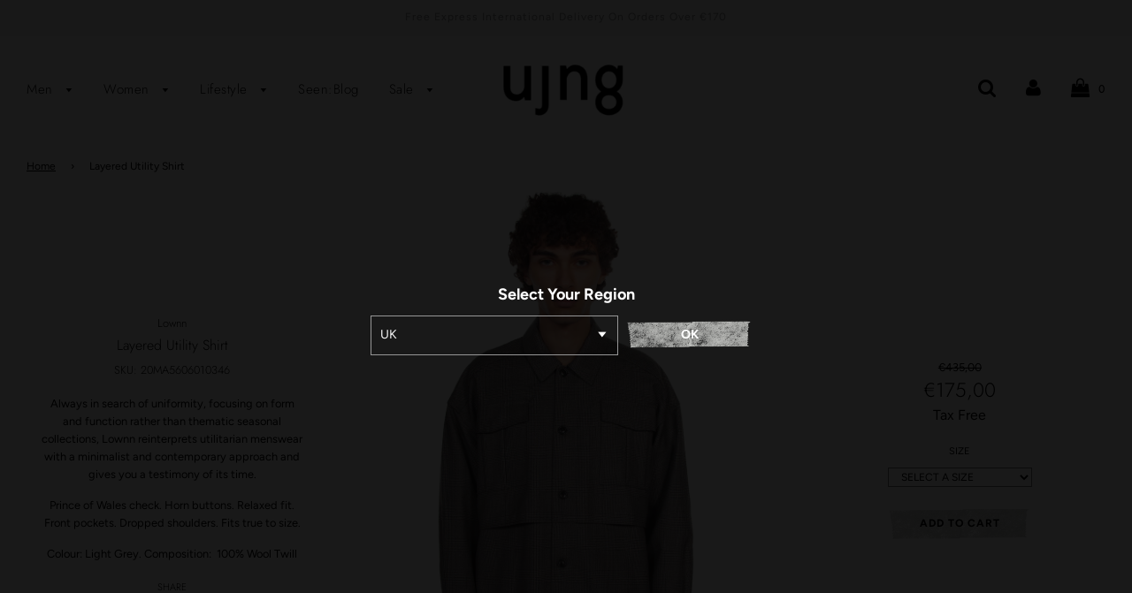

--- FILE ---
content_type: text/html; charset=utf-8
request_url: https://uj-ng.com/products/layered-utility-shirt
body_size: 34365
content:
<!doctype html>
<!--[if IE 8]><html class="no-js lt-ie9" lang="en"> <![endif]-->
<!--[if IE 9 ]><html class="ie9 no-js"> <![endif]-->
<!--[if (gt IE 9)|!(IE)]><!--> <html class="no-js"> <!--<![endif]-->
<head>


  <!-- Basic page needs ================================================== -->
  <meta charset="utf-8">
  <meta http-equiv="X-UA-Compatible" content="IE=edge">

  
  	  <link rel="shortcut icon" href="//uj-ng.com/cdn/shop/files/UJNG-globally-sourced-independent-designers_180x180_crop_center.png?v=1752944805" type="image/png">
      <link rel="apple-touch-icon" sizes="180x180" href="//uj-ng.com/cdn/shop/files/UJNG-globally-sourced-independent-designers_180x180_crop_center.png?v=1752944805">
      <link rel="apple-touch-icon-precomposed" sizes="180x180" href="//uj-ng.com/cdn/shop/files/UJNG-globally-sourced-independent-designers_180x180_crop_center.png?v=1752944805">
      <link rel="icon" type="image/png" sizes="32x32" href="//uj-ng.com/cdn/shop/files/UJNG-globally-sourced-independent-designers_32x32_crop_center.png?v=1752944805">
      <link rel="icon" type="image/png" sizes="194x194" href="//uj-ng.com/cdn/shop/files/UJNG-globally-sourced-independent-designers_194x194_crop_center.png?v=1752944805">
      <link rel="icon" type="image/png" sizes="192x192" href="//uj-ng.com/cdn/shop/files/UJNG-globally-sourced-independent-designers_192x192_crop_center.png?v=1752944805">
      <link rel="icon" type="image/png" sizes="16x16" href="//uj-ng.com/cdn/shop/files/UJNG-globally-sourced-independent-designers_16x16_crop_center.png?v=1752944805">
  

  <!-- Title and description ================================================== -->
  <title>
  Lownn Layered Utility Shirt for Men | UJNG
  </title>

  

<meta name="description" content="Shop Lownn Layered Utility Shirt for Men and enjoy our free international shipping. Shop the latest collection of Lownn for Men on uj-ng.com ">




  <!-- Helpers ================================================== -->
  
  


  
	<meta name="viewport" content="width=device-width, initial-scale=1, maximum-scale=1, user-scalable=0"/>
  
  <meta name="theme-color" content="#000000">
  

 
    
     <script data-cfasync="false" src="https://cdn.fixvitals.com/resources/preload" ></script>
    


    <!-- /snippets/social-meta-tags.liquid -->


  <meta property="og:type" content="product">
  <meta property="og:title" content="Layered Utility Shirt">
  
    <meta property="og:image" content="http://uj-ng.com/cdn/shop/products/LownnUtilityShirtforMen_89c99e02-fb21-4a3b-b720-03bfddfd2164_grande.webp?v=1675977191">
    <meta property="og:image:secure_url" content="https://uj-ng.com/cdn/shop/products/LownnUtilityShirtforMen_89c99e02-fb21-4a3b-b720-03bfddfd2164_grande.webp?v=1675977191">
  
    <meta property="og:image" content="http://uj-ng.com/cdn/shop/products/LownnLayeredUtilityShirt_e7a52547-1e6d-4387-9252-119c8d9160f6_grande.webp?v=1675977192">
    <meta property="og:image:secure_url" content="https://uj-ng.com/cdn/shop/products/LownnLayeredUtilityShirt_e7a52547-1e6d-4387-9252-119c8d9160f6_grande.webp?v=1675977192">
  
    <meta property="og:image" content="http://uj-ng.com/cdn/shop/products/LownnLayeredUtilityShirtforMen_ca7f4750-ed0b-4a8e-8c67-1a070cecefb2_grande.webp?v=1675977192">
    <meta property="og:image:secure_url" content="https://uj-ng.com/cdn/shop/products/LownnLayeredUtilityShirtforMen_ca7f4750-ed0b-4a8e-8c67-1a070cecefb2_grande.webp?v=1675977192">
  
  <meta property="og:description" content="

 
Always in search of uniformity, focusing on form and function rather than thematic seasonal collections, Lownn reinterprets utilitarian menswear with a minimalist and contemporary approach and gives you a testimony of its time.


Prince of Wales check. Horn buttons. Relaxed fit. Front pockets. Dropped shoulders. Fits true to size.
Colour: Light Grey. Composition:  100% Wool Twill
">
  <meta property="og:price:amount" content="175,00">
  <meta property="og:price:currency" content="EUR">



<meta property="og:url" content="https://uj-ng.com/products/layered-utility-shirt">
<meta property="og:site_name" content="UJNG">


  <meta property="og:image" content="http://uj-ng.com/cdn/shop/files/UJNG_aa7e9efe-c8e3-4c1e-9fb7-2712698033a5_1200x1200.png?v=1723465159">
  <meta property="og:image:secure_url" content="https://uj-ng.com/cdn/shop/files/UJNG_aa7e9efe-c8e3-4c1e-9fb7-2712698033a5_1200x1200.png?v=1723465159">




  <meta name="twitter:site" content="@ujngonline">


  <meta name="twitter:card" content="summary">


  <meta name="twitter:title" content="Layered Utility Shirt">
  <meta name="twitter:description" content="

 
Always in search of uniformity, focusing on form and function rather than thematic seasonal collections, Lownn reinterprets utilitarian menswear with a minimalist and contemporary approach and giv">
  <meta name="twitter:image" content="https://uj-ng.com/cdn/shop/products/LownnUtilityShirtforMen_89c99e02-fb21-4a3b-b720-03bfddfd2164_grande.webp?v=1675977191">
  <meta name="twitter:image:width" content="600">
  <meta name="twitter:image:height" content="600">


 

  <!-- CSS ================================================== -->
  
 <style> 	  
body{animation:fadein 1s}@keyframes fadein{0%{opacity:0}90%{opacity:0}100%{opacity:1}}@media only screen and (max-width:768px){body{animation:fadein .2s}@keyframes fadein{0%{opacity:0}90%{opacity:0}100%{opacity:1}}}
</style> 
 

  



  <!-- Header hook for plugins ================================================== -->
  
  <!-- /snippets/oldIE-js.liquid -->


<!--[if lt IE 9]>
<script src="//cdnjs.cloudflare.com/ajax/libs/html5shiv/3.7.2/html5shiv.min.js" type="text/javascript"></script>
<script src="//uj-ng.com/cdn/shop/t/50/assets/respond.min.js?v=52248677837542619231730906227" type="text/javascript"></script>
<link href="//uj-ng.com/cdn/shop/t/50/assets/respond-proxy.html" id="respond-proxy" rel="respond-proxy" />
<link href="//uj-ng.com/search?q=cc04f20470e82fea663282eb86ebadce" id="respond-redirect" rel="respond-redirect" />
<script src="//uj-ng.com/search?q=cc04f20470e82fea663282eb86ebadce" type="text/javascript"></script>
<![endif]-->



  <script>  
    window.wetheme = { 
      name: 'Flow',
    };
  </script> 

  <script src="//uj-ng.com/cdn/shop/t/50/assets/jquery-3.3.1.min.js?v=74255524871372887611730906227" type="text/javascript"></script>
  <script src="//uj-ng.com/cdn/shop/t/50/assets/modernizr.min.js?v=137617515274177302221730906227" type="text/javascript"></script>
  <!--<script type="text/javascript">
const whatCountry = function(){
    const xhr = new XMLHttpRequest()
    xhr.open("GET", "https://ipapi.co/country/")
    xhr.onload = function(){
        checkCountryAndRedirect(xhr.response)
    }
    xhr.send()
}

const checkCountryAndRedirect = function(country){
    if(country === "GB" || country == "UK"){
		window.location.replace("http://uj-ng.co.uk");
    } 
}
whatCountry();
</script>-->
 <script src="//uj-ng.com/cdn/shop/t/50/assets/dev.scripts.js?v=148781276173656678561730906227" async></script>

  
  

  <script>window.performance && window.performance.mark && window.performance.mark('shopify.content_for_header.start');</script><meta name="facebook-domain-verification" content="u49birtnq50tcvew35g66rk2hewr87">
<meta name="facebook-domain-verification" content="67k8z2cwpyevf6n7h8uqnge5pyrcfw">
<meta name="google-site-verification" content="MVSb-xK9T7AOJ2jLuM7RbT1zoiBLTu44TAwUwvwDi2Q">
<meta id="shopify-digital-wallet" name="shopify-digital-wallet" content="/1426260017/digital_wallets/dialog">
<meta name="shopify-checkout-api-token" content="db68fde58cf465f119cfb637e945ebee">
<meta id="in-context-paypal-metadata" data-shop-id="1426260017" data-venmo-supported="false" data-environment="production" data-locale="en_US" data-paypal-v4="true" data-currency="EUR">
<link rel="alternate" type="application/json+oembed" href="https://uj-ng.com/products/layered-utility-shirt.oembed">
<script async="async" src="/checkouts/internal/preloads.js?locale=en-DE"></script>
<link rel="preconnect" href="https://shop.app" crossorigin="anonymous">
<script async="async" src="https://shop.app/checkouts/internal/preloads.js?locale=en-DE&shop_id=1426260017" crossorigin="anonymous"></script>
<script id="apple-pay-shop-capabilities" type="application/json">{"shopId":1426260017,"countryCode":"GB","currencyCode":"EUR","merchantCapabilities":["supports3DS"],"merchantId":"gid:\/\/shopify\/Shop\/1426260017","merchantName":"UJNG","requiredBillingContactFields":["postalAddress","email","phone"],"requiredShippingContactFields":["postalAddress","email","phone"],"shippingType":"shipping","supportedNetworks":["visa","maestro","masterCard","amex","discover","elo"],"total":{"type":"pending","label":"UJNG","amount":"1.00"},"shopifyPaymentsEnabled":true,"supportsSubscriptions":true}</script>
<script id="shopify-features" type="application/json">{"accessToken":"db68fde58cf465f119cfb637e945ebee","betas":["rich-media-storefront-analytics"],"domain":"uj-ng.com","predictiveSearch":true,"shopId":1426260017,"locale":"en"}</script>
<script>var Shopify = Shopify || {};
Shopify.shop = "ujng.myshopify.com";
Shopify.locale = "en";
Shopify.currency = {"active":"EUR","rate":"1.0"};
Shopify.country = "DE";
Shopify.theme = {"name":"Speed Optimized : Live Theme","id":173910131070,"schema_name":"Flow","schema_version":"16.1","theme_store_id":801,"role":"main"};
Shopify.theme.handle = "null";
Shopify.theme.style = {"id":null,"handle":null};
Shopify.cdnHost = "uj-ng.com/cdn";
Shopify.routes = Shopify.routes || {};
Shopify.routes.root = "/";</script>
<script type="module">!function(o){(o.Shopify=o.Shopify||{}).modules=!0}(window);</script>
<script>!function(o){function n(){var o=[];function n(){o.push(Array.prototype.slice.apply(arguments))}return n.q=o,n}var t=o.Shopify=o.Shopify||{};t.loadFeatures=n(),t.autoloadFeatures=n()}(window);</script>
<script>
  window.ShopifyPay = window.ShopifyPay || {};
  window.ShopifyPay.apiHost = "shop.app\/pay";
  window.ShopifyPay.redirectState = null;
</script>
<script id="shop-js-analytics" type="application/json">{"pageType":"product"}</script>
<script defer="defer" async type="module" src="//uj-ng.com/cdn/shopifycloud/shop-js/modules/v2/client.init-shop-cart-sync_BT-GjEfc.en.esm.js"></script>
<script defer="defer" async type="module" src="//uj-ng.com/cdn/shopifycloud/shop-js/modules/v2/chunk.common_D58fp_Oc.esm.js"></script>
<script defer="defer" async type="module" src="//uj-ng.com/cdn/shopifycloud/shop-js/modules/v2/chunk.modal_xMitdFEc.esm.js"></script>
<script type="module">
  await import("//uj-ng.com/cdn/shopifycloud/shop-js/modules/v2/client.init-shop-cart-sync_BT-GjEfc.en.esm.js");
await import("//uj-ng.com/cdn/shopifycloud/shop-js/modules/v2/chunk.common_D58fp_Oc.esm.js");
await import("//uj-ng.com/cdn/shopifycloud/shop-js/modules/v2/chunk.modal_xMitdFEc.esm.js");

  window.Shopify.SignInWithShop?.initShopCartSync?.({"fedCMEnabled":true,"windoidEnabled":true});

</script>
<script>
  window.Shopify = window.Shopify || {};
  if (!window.Shopify.featureAssets) window.Shopify.featureAssets = {};
  window.Shopify.featureAssets['shop-js'] = {"shop-cart-sync":["modules/v2/client.shop-cart-sync_DZOKe7Ll.en.esm.js","modules/v2/chunk.common_D58fp_Oc.esm.js","modules/v2/chunk.modal_xMitdFEc.esm.js"],"init-fed-cm":["modules/v2/client.init-fed-cm_B6oLuCjv.en.esm.js","modules/v2/chunk.common_D58fp_Oc.esm.js","modules/v2/chunk.modal_xMitdFEc.esm.js"],"shop-cash-offers":["modules/v2/client.shop-cash-offers_D2sdYoxE.en.esm.js","modules/v2/chunk.common_D58fp_Oc.esm.js","modules/v2/chunk.modal_xMitdFEc.esm.js"],"shop-login-button":["modules/v2/client.shop-login-button_QeVjl5Y3.en.esm.js","modules/v2/chunk.common_D58fp_Oc.esm.js","modules/v2/chunk.modal_xMitdFEc.esm.js"],"pay-button":["modules/v2/client.pay-button_DXTOsIq6.en.esm.js","modules/v2/chunk.common_D58fp_Oc.esm.js","modules/v2/chunk.modal_xMitdFEc.esm.js"],"shop-button":["modules/v2/client.shop-button_DQZHx9pm.en.esm.js","modules/v2/chunk.common_D58fp_Oc.esm.js","modules/v2/chunk.modal_xMitdFEc.esm.js"],"avatar":["modules/v2/client.avatar_BTnouDA3.en.esm.js"],"init-windoid":["modules/v2/client.init-windoid_CR1B-cfM.en.esm.js","modules/v2/chunk.common_D58fp_Oc.esm.js","modules/v2/chunk.modal_xMitdFEc.esm.js"],"init-shop-for-new-customer-accounts":["modules/v2/client.init-shop-for-new-customer-accounts_C_vY_xzh.en.esm.js","modules/v2/client.shop-login-button_QeVjl5Y3.en.esm.js","modules/v2/chunk.common_D58fp_Oc.esm.js","modules/v2/chunk.modal_xMitdFEc.esm.js"],"init-shop-email-lookup-coordinator":["modules/v2/client.init-shop-email-lookup-coordinator_BI7n9ZSv.en.esm.js","modules/v2/chunk.common_D58fp_Oc.esm.js","modules/v2/chunk.modal_xMitdFEc.esm.js"],"init-shop-cart-sync":["modules/v2/client.init-shop-cart-sync_BT-GjEfc.en.esm.js","modules/v2/chunk.common_D58fp_Oc.esm.js","modules/v2/chunk.modal_xMitdFEc.esm.js"],"shop-toast-manager":["modules/v2/client.shop-toast-manager_DiYdP3xc.en.esm.js","modules/v2/chunk.common_D58fp_Oc.esm.js","modules/v2/chunk.modal_xMitdFEc.esm.js"],"init-customer-accounts":["modules/v2/client.init-customer-accounts_D9ZNqS-Q.en.esm.js","modules/v2/client.shop-login-button_QeVjl5Y3.en.esm.js","modules/v2/chunk.common_D58fp_Oc.esm.js","modules/v2/chunk.modal_xMitdFEc.esm.js"],"init-customer-accounts-sign-up":["modules/v2/client.init-customer-accounts-sign-up_iGw4briv.en.esm.js","modules/v2/client.shop-login-button_QeVjl5Y3.en.esm.js","modules/v2/chunk.common_D58fp_Oc.esm.js","modules/v2/chunk.modal_xMitdFEc.esm.js"],"shop-follow-button":["modules/v2/client.shop-follow-button_CqMgW2wH.en.esm.js","modules/v2/chunk.common_D58fp_Oc.esm.js","modules/v2/chunk.modal_xMitdFEc.esm.js"],"checkout-modal":["modules/v2/client.checkout-modal_xHeaAweL.en.esm.js","modules/v2/chunk.common_D58fp_Oc.esm.js","modules/v2/chunk.modal_xMitdFEc.esm.js"],"shop-login":["modules/v2/client.shop-login_D91U-Q7h.en.esm.js","modules/v2/chunk.common_D58fp_Oc.esm.js","modules/v2/chunk.modal_xMitdFEc.esm.js"],"lead-capture":["modules/v2/client.lead-capture_BJmE1dJe.en.esm.js","modules/v2/chunk.common_D58fp_Oc.esm.js","modules/v2/chunk.modal_xMitdFEc.esm.js"],"payment-terms":["modules/v2/client.payment-terms_Ci9AEqFq.en.esm.js","modules/v2/chunk.common_D58fp_Oc.esm.js","modules/v2/chunk.modal_xMitdFEc.esm.js"]};
</script>
<script>(function() {
  var isLoaded = false;
  function asyncLoad() {
    if (isLoaded) return;
    isLoaded = true;
    var urls = ["https:\/\/embed.tawk.to\/widget-script\/58c9603a5b8fe5150ef34f86\/default.js?shop=ujng.myshopify.com","https:\/\/chimpstatic.com\/mcjs-connected\/js\/users\/db48be08d0bc1bbdf3fb274f0\/516e4cab692d0de5a232f0d8d.js?shop=ujng.myshopify.com"];
    for (var i = 0; i < urls.length; i++) {
      var s = document.createElement('script');
      s.type = 'text/javascript';
      s.async = true;
      s.src = urls[i];
      var x = document.getElementsByTagName('script')[0];
      x.parentNode.insertBefore(s, x);
    }
  };
  if(window.attachEvent) {
    window.attachEvent('onload', asyncLoad);
  } else {
    window.addEventListener('load', asyncLoad, false);
  }
})();</script>
<script id="__st">var __st={"a":1426260017,"offset":0,"reqid":"80c7b5a3-c47a-45fc-a10c-14f17281331c-1769166127","pageurl":"uj-ng.com\/products\/layered-utility-shirt","u":"f5163df78904","p":"product","rtyp":"product","rid":4804570841137};</script>
<script>window.ShopifyPaypalV4VisibilityTracking = true;</script>
<script id="captcha-bootstrap">!function(){'use strict';const t='contact',e='account',n='new_comment',o=[[t,t],['blogs',n],['comments',n],[t,'customer']],c=[[e,'customer_login'],[e,'guest_login'],[e,'recover_customer_password'],[e,'create_customer']],r=t=>t.map((([t,e])=>`form[action*='/${t}']:not([data-nocaptcha='true']) input[name='form_type'][value='${e}']`)).join(','),a=t=>()=>t?[...document.querySelectorAll(t)].map((t=>t.form)):[];function s(){const t=[...o],e=r(t);return a(e)}const i='password',u='form_key',d=['recaptcha-v3-token','g-recaptcha-response','h-captcha-response',i],f=()=>{try{return window.sessionStorage}catch{return}},m='__shopify_v',_=t=>t.elements[u];function p(t,e,n=!1){try{const o=window.sessionStorage,c=JSON.parse(o.getItem(e)),{data:r}=function(t){const{data:e,action:n}=t;return t[m]||n?{data:e,action:n}:{data:t,action:n}}(c);for(const[e,n]of Object.entries(r))t.elements[e]&&(t.elements[e].value=n);n&&o.removeItem(e)}catch(o){console.error('form repopulation failed',{error:o})}}const l='form_type',E='cptcha';function T(t){t.dataset[E]=!0}const w=window,h=w.document,L='Shopify',v='ce_forms',y='captcha';let A=!1;((t,e)=>{const n=(g='f06e6c50-85a8-45c8-87d0-21a2b65856fe',I='https://cdn.shopify.com/shopifycloud/storefront-forms-hcaptcha/ce_storefront_forms_captcha_hcaptcha.v1.5.2.iife.js',D={infoText:'Protected by hCaptcha',privacyText:'Privacy',termsText:'Terms'},(t,e,n)=>{const o=w[L][v],c=o.bindForm;if(c)return c(t,g,e,D).then(n);var r;o.q.push([[t,g,e,D],n]),r=I,A||(h.body.append(Object.assign(h.createElement('script'),{id:'captcha-provider',async:!0,src:r})),A=!0)});var g,I,D;w[L]=w[L]||{},w[L][v]=w[L][v]||{},w[L][v].q=[],w[L][y]=w[L][y]||{},w[L][y].protect=function(t,e){n(t,void 0,e),T(t)},Object.freeze(w[L][y]),function(t,e,n,w,h,L){const[v,y,A,g]=function(t,e,n){const i=e?o:[],u=t?c:[],d=[...i,...u],f=r(d),m=r(i),_=r(d.filter((([t,e])=>n.includes(e))));return[a(f),a(m),a(_),s()]}(w,h,L),I=t=>{const e=t.target;return e instanceof HTMLFormElement?e:e&&e.form},D=t=>v().includes(t);t.addEventListener('submit',(t=>{const e=I(t);if(!e)return;const n=D(e)&&!e.dataset.hcaptchaBound&&!e.dataset.recaptchaBound,o=_(e),c=g().includes(e)&&(!o||!o.value);(n||c)&&t.preventDefault(),c&&!n&&(function(t){try{if(!f())return;!function(t){const e=f();if(!e)return;const n=_(t);if(!n)return;const o=n.value;o&&e.removeItem(o)}(t);const e=Array.from(Array(32),(()=>Math.random().toString(36)[2])).join('');!function(t,e){_(t)||t.append(Object.assign(document.createElement('input'),{type:'hidden',name:u})),t.elements[u].value=e}(t,e),function(t,e){const n=f();if(!n)return;const o=[...t.querySelectorAll(`input[type='${i}']`)].map((({name:t})=>t)),c=[...d,...o],r={};for(const[a,s]of new FormData(t).entries())c.includes(a)||(r[a]=s);n.setItem(e,JSON.stringify({[m]:1,action:t.action,data:r}))}(t,e)}catch(e){console.error('failed to persist form',e)}}(e),e.submit())}));const S=(t,e)=>{t&&!t.dataset[E]&&(n(t,e.some((e=>e===t))),T(t))};for(const o of['focusin','change'])t.addEventListener(o,(t=>{const e=I(t);D(e)&&S(e,y())}));const B=e.get('form_key'),M=e.get(l),P=B&&M;t.addEventListener('DOMContentLoaded',(()=>{const t=y();if(P)for(const e of t)e.elements[l].value===M&&p(e,B);[...new Set([...A(),...v().filter((t=>'true'===t.dataset.shopifyCaptcha))])].forEach((e=>S(e,t)))}))}(h,new URLSearchParams(w.location.search),n,t,e,['guest_login'])})(!0,!0)}();</script>
<script integrity="sha256-4kQ18oKyAcykRKYeNunJcIwy7WH5gtpwJnB7kiuLZ1E=" data-source-attribution="shopify.loadfeatures" defer="defer" src="//uj-ng.com/cdn/shopifycloud/storefront/assets/storefront/load_feature-a0a9edcb.js" crossorigin="anonymous"></script>
<script crossorigin="anonymous" defer="defer" src="//uj-ng.com/cdn/shopifycloud/storefront/assets/shopify_pay/storefront-65b4c6d7.js?v=20250812"></script>
<script data-source-attribution="shopify.dynamic_checkout.dynamic.init">var Shopify=Shopify||{};Shopify.PaymentButton=Shopify.PaymentButton||{isStorefrontPortableWallets:!0,init:function(){window.Shopify.PaymentButton.init=function(){};var t=document.createElement("script");t.src="https://uj-ng.com/cdn/shopifycloud/portable-wallets/latest/portable-wallets.en.js",t.type="module",document.head.appendChild(t)}};
</script>
<script data-source-attribution="shopify.dynamic_checkout.buyer_consent">
  function portableWalletsHideBuyerConsent(e){var t=document.getElementById("shopify-buyer-consent"),n=document.getElementById("shopify-subscription-policy-button");t&&n&&(t.classList.add("hidden"),t.setAttribute("aria-hidden","true"),n.removeEventListener("click",e))}function portableWalletsShowBuyerConsent(e){var t=document.getElementById("shopify-buyer-consent"),n=document.getElementById("shopify-subscription-policy-button");t&&n&&(t.classList.remove("hidden"),t.removeAttribute("aria-hidden"),n.addEventListener("click",e))}window.Shopify?.PaymentButton&&(window.Shopify.PaymentButton.hideBuyerConsent=portableWalletsHideBuyerConsent,window.Shopify.PaymentButton.showBuyerConsent=portableWalletsShowBuyerConsent);
</script>
<script data-source-attribution="shopify.dynamic_checkout.cart.bootstrap">document.addEventListener("DOMContentLoaded",(function(){function t(){return document.querySelector("shopify-accelerated-checkout-cart, shopify-accelerated-checkout")}if(t())Shopify.PaymentButton.init();else{new MutationObserver((function(e,n){t()&&(Shopify.PaymentButton.init(),n.disconnect())})).observe(document.body,{childList:!0,subtree:!0})}}));
</script>
<link id="shopify-accelerated-checkout-styles" rel="stylesheet" media="screen" href="https://uj-ng.com/cdn/shopifycloud/portable-wallets/latest/accelerated-checkout-backwards-compat.css" crossorigin="anonymous">
<style id="shopify-accelerated-checkout-cart">
        #shopify-buyer-consent {
  margin-top: 1em;
  display: inline-block;
  width: 100%;
}

#shopify-buyer-consent.hidden {
  display: none;
}

#shopify-subscription-policy-button {
  background: none;
  border: none;
  padding: 0;
  text-decoration: underline;
  font-size: inherit;
  cursor: pointer;
}

#shopify-subscription-policy-button::before {
  box-shadow: none;
}

      </style>

<script>window.performance && window.performance.mark && window.performance.mark('shopify.content_for_header.end');</script>
  <!--
<script type="text/javascript">
const whatCountry = function(){
    const xhr = new XMLHttpRequest()
    xhr.open("GET", "https://ipapi.co/country/")
    xhr.onload = function(){
        checkCountryAndRedirect(xhr.response)
    }
    xhr.send()
}

const checkCountryAndRedirect = function(country){
    if(country === "GB" || country == "UK"){
		window.location("http://uj-ng.co.uk");
    } 
}
</script>-->

<link rel="canonical" href="https://uj-ng.com/products/layered-utility-shirt" />





   <link href="//uj-ng.com/cdn/shop/t/50/assets/timber.scss.css?v=14573593910039339161759343705" rel="stylesheet" type="text/css" media="all" />
   <link href="//uj-ng.com/cdn/shop/t/50/assets/custom.scss.css?v=167988130990926290461759343699" rel="stylesheet" type="text/css" media="all" />
  <link href="//uj-ng.com/cdn/shop/t/50/assets/plugins.css?v=47677014973024332441759343703" rel="stylesheet" type="text/css" media="all" />
  
<link href="https://monorail-edge.shopifysvc.com" rel="dns-prefetch">
<script>(function(){if ("sendBeacon" in navigator && "performance" in window) {try {var session_token_from_headers = performance.getEntriesByType('navigation')[0].serverTiming.find(x => x.name == '_s').description;} catch {var session_token_from_headers = undefined;}var session_cookie_matches = document.cookie.match(/_shopify_s=([^;]*)/);var session_token_from_cookie = session_cookie_matches && session_cookie_matches.length === 2 ? session_cookie_matches[1] : "";var session_token = session_token_from_headers || session_token_from_cookie || "";function handle_abandonment_event(e) {var entries = performance.getEntries().filter(function(entry) {return /monorail-edge.shopifysvc.com/.test(entry.name);});if (!window.abandonment_tracked && entries.length === 0) {window.abandonment_tracked = true;var currentMs = Date.now();var navigation_start = performance.timing.navigationStart;var payload = {shop_id: 1426260017,url: window.location.href,navigation_start,duration: currentMs - navigation_start,session_token,page_type: "product"};window.navigator.sendBeacon("https://monorail-edge.shopifysvc.com/v1/produce", JSON.stringify({schema_id: "online_store_buyer_site_abandonment/1.1",payload: payload,metadata: {event_created_at_ms: currentMs,event_sent_at_ms: currentMs}}));}}window.addEventListener('pagehide', handle_abandonment_event);}}());</script>
<script id="web-pixels-manager-setup">(function e(e,d,r,n,o){if(void 0===o&&(o={}),!Boolean(null===(a=null===(i=window.Shopify)||void 0===i?void 0:i.analytics)||void 0===a?void 0:a.replayQueue)){var i,a;window.Shopify=window.Shopify||{};var t=window.Shopify;t.analytics=t.analytics||{};var s=t.analytics;s.replayQueue=[],s.publish=function(e,d,r){return s.replayQueue.push([e,d,r]),!0};try{self.performance.mark("wpm:start")}catch(e){}var l=function(){var e={modern:/Edge?\/(1{2}[4-9]|1[2-9]\d|[2-9]\d{2}|\d{4,})\.\d+(\.\d+|)|Firefox\/(1{2}[4-9]|1[2-9]\d|[2-9]\d{2}|\d{4,})\.\d+(\.\d+|)|Chrom(ium|e)\/(9{2}|\d{3,})\.\d+(\.\d+|)|(Maci|X1{2}).+ Version\/(15\.\d+|(1[6-9]|[2-9]\d|\d{3,})\.\d+)([,.]\d+|)( \(\w+\)|)( Mobile\/\w+|) Safari\/|Chrome.+OPR\/(9{2}|\d{3,})\.\d+\.\d+|(CPU[ +]OS|iPhone[ +]OS|CPU[ +]iPhone|CPU IPhone OS|CPU iPad OS)[ +]+(15[._]\d+|(1[6-9]|[2-9]\d|\d{3,})[._]\d+)([._]\d+|)|Android:?[ /-](13[3-9]|1[4-9]\d|[2-9]\d{2}|\d{4,})(\.\d+|)(\.\d+|)|Android.+Firefox\/(13[5-9]|1[4-9]\d|[2-9]\d{2}|\d{4,})\.\d+(\.\d+|)|Android.+Chrom(ium|e)\/(13[3-9]|1[4-9]\d|[2-9]\d{2}|\d{4,})\.\d+(\.\d+|)|SamsungBrowser\/([2-9]\d|\d{3,})\.\d+/,legacy:/Edge?\/(1[6-9]|[2-9]\d|\d{3,})\.\d+(\.\d+|)|Firefox\/(5[4-9]|[6-9]\d|\d{3,})\.\d+(\.\d+|)|Chrom(ium|e)\/(5[1-9]|[6-9]\d|\d{3,})\.\d+(\.\d+|)([\d.]+$|.*Safari\/(?![\d.]+ Edge\/[\d.]+$))|(Maci|X1{2}).+ Version\/(10\.\d+|(1[1-9]|[2-9]\d|\d{3,})\.\d+)([,.]\d+|)( \(\w+\)|)( Mobile\/\w+|) Safari\/|Chrome.+OPR\/(3[89]|[4-9]\d|\d{3,})\.\d+\.\d+|(CPU[ +]OS|iPhone[ +]OS|CPU[ +]iPhone|CPU IPhone OS|CPU iPad OS)[ +]+(10[._]\d+|(1[1-9]|[2-9]\d|\d{3,})[._]\d+)([._]\d+|)|Android:?[ /-](13[3-9]|1[4-9]\d|[2-9]\d{2}|\d{4,})(\.\d+|)(\.\d+|)|Mobile Safari.+OPR\/([89]\d|\d{3,})\.\d+\.\d+|Android.+Firefox\/(13[5-9]|1[4-9]\d|[2-9]\d{2}|\d{4,})\.\d+(\.\d+|)|Android.+Chrom(ium|e)\/(13[3-9]|1[4-9]\d|[2-9]\d{2}|\d{4,})\.\d+(\.\d+|)|Android.+(UC? ?Browser|UCWEB|U3)[ /]?(15\.([5-9]|\d{2,})|(1[6-9]|[2-9]\d|\d{3,})\.\d+)\.\d+|SamsungBrowser\/(5\.\d+|([6-9]|\d{2,})\.\d+)|Android.+MQ{2}Browser\/(14(\.(9|\d{2,})|)|(1[5-9]|[2-9]\d|\d{3,})(\.\d+|))(\.\d+|)|K[Aa][Ii]OS\/(3\.\d+|([4-9]|\d{2,})\.\d+)(\.\d+|)/},d=e.modern,r=e.legacy,n=navigator.userAgent;return n.match(d)?"modern":n.match(r)?"legacy":"unknown"}(),u="modern"===l?"modern":"legacy",c=(null!=n?n:{modern:"",legacy:""})[u],f=function(e){return[e.baseUrl,"/wpm","/b",e.hashVersion,"modern"===e.buildTarget?"m":"l",".js"].join("")}({baseUrl:d,hashVersion:r,buildTarget:u}),m=function(e){var d=e.version,r=e.bundleTarget,n=e.surface,o=e.pageUrl,i=e.monorailEndpoint;return{emit:function(e){var a=e.status,t=e.errorMsg,s=(new Date).getTime(),l=JSON.stringify({metadata:{event_sent_at_ms:s},events:[{schema_id:"web_pixels_manager_load/3.1",payload:{version:d,bundle_target:r,page_url:o,status:a,surface:n,error_msg:t},metadata:{event_created_at_ms:s}}]});if(!i)return console&&console.warn&&console.warn("[Web Pixels Manager] No Monorail endpoint provided, skipping logging."),!1;try{return self.navigator.sendBeacon.bind(self.navigator)(i,l)}catch(e){}var u=new XMLHttpRequest;try{return u.open("POST",i,!0),u.setRequestHeader("Content-Type","text/plain"),u.send(l),!0}catch(e){return console&&console.warn&&console.warn("[Web Pixels Manager] Got an unhandled error while logging to Monorail."),!1}}}}({version:r,bundleTarget:l,surface:e.surface,pageUrl:self.location.href,monorailEndpoint:e.monorailEndpoint});try{o.browserTarget=l,function(e){var d=e.src,r=e.async,n=void 0===r||r,o=e.onload,i=e.onerror,a=e.sri,t=e.scriptDataAttributes,s=void 0===t?{}:t,l=document.createElement("script"),u=document.querySelector("head"),c=document.querySelector("body");if(l.async=n,l.src=d,a&&(l.integrity=a,l.crossOrigin="anonymous"),s)for(var f in s)if(Object.prototype.hasOwnProperty.call(s,f))try{l.dataset[f]=s[f]}catch(e){}if(o&&l.addEventListener("load",o),i&&l.addEventListener("error",i),u)u.appendChild(l);else{if(!c)throw new Error("Did not find a head or body element to append the script");c.appendChild(l)}}({src:f,async:!0,onload:function(){if(!function(){var e,d;return Boolean(null===(d=null===(e=window.Shopify)||void 0===e?void 0:e.analytics)||void 0===d?void 0:d.initialized)}()){var d=window.webPixelsManager.init(e)||void 0;if(d){var r=window.Shopify.analytics;r.replayQueue.forEach((function(e){var r=e[0],n=e[1],o=e[2];d.publishCustomEvent(r,n,o)})),r.replayQueue=[],r.publish=d.publishCustomEvent,r.visitor=d.visitor,r.initialized=!0}}},onerror:function(){return m.emit({status:"failed",errorMsg:"".concat(f," has failed to load")})},sri:function(e){var d=/^sha384-[A-Za-z0-9+/=]+$/;return"string"==typeof e&&d.test(e)}(c)?c:"",scriptDataAttributes:o}),m.emit({status:"loading"})}catch(e){m.emit({status:"failed",errorMsg:(null==e?void 0:e.message)||"Unknown error"})}}})({shopId: 1426260017,storefrontBaseUrl: "https://uj-ng.com",extensionsBaseUrl: "https://extensions.shopifycdn.com/cdn/shopifycloud/web-pixels-manager",monorailEndpoint: "https://monorail-edge.shopifysvc.com/unstable/produce_batch",surface: "storefront-renderer",enabledBetaFlags: ["2dca8a86"],webPixelsConfigList: [{"id":"879460734","configuration":"{\"config\":\"{\\\"pixel_id\\\":\\\"G-GHVEY5MLPD\\\",\\\"target_country\\\":\\\"AT\\\",\\\"gtag_events\\\":[{\\\"type\\\":\\\"search\\\",\\\"action_label\\\":[\\\"G-GHVEY5MLPD\\\",\\\"AW-16488242025\\\/Q4qRCLe-9ckZEOm2mrY9\\\"]},{\\\"type\\\":\\\"begin_checkout\\\",\\\"action_label\\\":[\\\"G-GHVEY5MLPD\\\",\\\"AW-16488242025\\\/QbUCCL2-9ckZEOm2mrY9\\\"]},{\\\"type\\\":\\\"view_item\\\",\\\"action_label\\\":[\\\"G-GHVEY5MLPD\\\",\\\"AW-16488242025\\\/1G5WCLS-9ckZEOm2mrY9\\\",\\\"MC-WJGYT7Y2FR\\\"]},{\\\"type\\\":\\\"purchase\\\",\\\"action_label\\\":[\\\"G-GHVEY5MLPD\\\",\\\"AW-16488242025\\\/jZdxCK6-9ckZEOm2mrY9\\\",\\\"MC-WJGYT7Y2FR\\\"]},{\\\"type\\\":\\\"page_view\\\",\\\"action_label\\\":[\\\"G-GHVEY5MLPD\\\",\\\"AW-16488242025\\\/pl28CLG-9ckZEOm2mrY9\\\",\\\"MC-WJGYT7Y2FR\\\"]},{\\\"type\\\":\\\"add_payment_info\\\",\\\"action_label\\\":[\\\"G-GHVEY5MLPD\\\",\\\"AW-16488242025\\\/9Xu9CMC-9ckZEOm2mrY9\\\"]},{\\\"type\\\":\\\"add_to_cart\\\",\\\"action_label\\\":[\\\"G-GHVEY5MLPD\\\",\\\"AW-16488242025\\\/liCXCLq-9ckZEOm2mrY9\\\"]}],\\\"enable_monitoring_mode\\\":false}\"}","eventPayloadVersion":"v1","runtimeContext":"OPEN","scriptVersion":"b2a88bafab3e21179ed38636efcd8a93","type":"APP","apiClientId":1780363,"privacyPurposes":[],"dataSharingAdjustments":{"protectedCustomerApprovalScopes":["read_customer_address","read_customer_email","read_customer_name","read_customer_personal_data","read_customer_phone"]}},{"id":"131596543","configuration":"{\"pixel_id\":\"3493154337430473\",\"pixel_type\":\"facebook_pixel\",\"metaapp_system_user_token\":\"-\"}","eventPayloadVersion":"v1","runtimeContext":"OPEN","scriptVersion":"ca16bc87fe92b6042fbaa3acc2fbdaa6","type":"APP","apiClientId":2329312,"privacyPurposes":["ANALYTICS","MARKETING","SALE_OF_DATA"],"dataSharingAdjustments":{"protectedCustomerApprovalScopes":["read_customer_address","read_customer_email","read_customer_name","read_customer_personal_data","read_customer_phone"]}},{"id":"96764159","configuration":"{\"tagID\":\"2613758644957\"}","eventPayloadVersion":"v1","runtimeContext":"STRICT","scriptVersion":"18031546ee651571ed29edbe71a3550b","type":"APP","apiClientId":3009811,"privacyPurposes":["ANALYTICS","MARKETING","SALE_OF_DATA"],"dataSharingAdjustments":{"protectedCustomerApprovalScopes":["read_customer_address","read_customer_email","read_customer_name","read_customer_personal_data","read_customer_phone"]}},{"id":"shopify-app-pixel","configuration":"{}","eventPayloadVersion":"v1","runtimeContext":"STRICT","scriptVersion":"0450","apiClientId":"shopify-pixel","type":"APP","privacyPurposes":["ANALYTICS","MARKETING"]},{"id":"shopify-custom-pixel","eventPayloadVersion":"v1","runtimeContext":"LAX","scriptVersion":"0450","apiClientId":"shopify-pixel","type":"CUSTOM","privacyPurposes":["ANALYTICS","MARKETING"]}],isMerchantRequest: false,initData: {"shop":{"name":"UJNG","paymentSettings":{"currencyCode":"EUR"},"myshopifyDomain":"ujng.myshopify.com","countryCode":"GB","storefrontUrl":"https:\/\/uj-ng.com"},"customer":null,"cart":null,"checkout":null,"productVariants":[{"price":{"amount":175.0,"currencyCode":"EUR"},"product":{"title":"Layered Utility Shirt","vendor":"Lownn","id":"4804570841137","untranslatedTitle":"Layered Utility Shirt","url":"\/products\/layered-utility-shirt","type":"Mens"},"id":"32552499118129","image":{"src":"\/\/uj-ng.com\/cdn\/shop\/products\/LownnUtilityShirtforMen_89c99e02-fb21-4a3b-b720-03bfddfd2164.webp?v=1675977191"},"sku":"20MA5606010346","title":"46","untranslatedTitle":"46"},{"price":{"amount":175.0,"currencyCode":"EUR"},"product":{"title":"Layered Utility Shirt","vendor":"Lownn","id":"4804570841137","untranslatedTitle":"Layered Utility Shirt","url":"\/products\/layered-utility-shirt","type":"Mens"},"id":"32552499150897","image":{"src":"\/\/uj-ng.com\/cdn\/shop\/products\/LownnUtilityShirtforMen_89c99e02-fb21-4a3b-b720-03bfddfd2164.webp?v=1675977191"},"sku":"20MA5606010348","title":"48","untranslatedTitle":"48"},{"price":{"amount":175.0,"currencyCode":"EUR"},"product":{"title":"Layered Utility Shirt","vendor":"Lownn","id":"4804570841137","untranslatedTitle":"Layered Utility Shirt","url":"\/products\/layered-utility-shirt","type":"Mens"},"id":"32552499183665","image":{"src":"\/\/uj-ng.com\/cdn\/shop\/products\/LownnUtilityShirtforMen_89c99e02-fb21-4a3b-b720-03bfddfd2164.webp?v=1675977191"},"sku":"20MA5606010350","title":"50","untranslatedTitle":"50"}],"purchasingCompany":null},},"https://uj-ng.com/cdn","fcfee988w5aeb613cpc8e4bc33m6693e112",{"modern":"","legacy":""},{"shopId":"1426260017","storefrontBaseUrl":"https:\/\/uj-ng.com","extensionBaseUrl":"https:\/\/extensions.shopifycdn.com\/cdn\/shopifycloud\/web-pixels-manager","surface":"storefront-renderer","enabledBetaFlags":"[\"2dca8a86\"]","isMerchantRequest":"false","hashVersion":"fcfee988w5aeb613cpc8e4bc33m6693e112","publish":"custom","events":"[[\"page_viewed\",{}],[\"product_viewed\",{\"productVariant\":{\"price\":{\"amount\":175.0,\"currencyCode\":\"EUR\"},\"product\":{\"title\":\"Layered Utility Shirt\",\"vendor\":\"Lownn\",\"id\":\"4804570841137\",\"untranslatedTitle\":\"Layered Utility Shirt\",\"url\":\"\/products\/layered-utility-shirt\",\"type\":\"Mens\"},\"id\":\"32552499118129\",\"image\":{\"src\":\"\/\/uj-ng.com\/cdn\/shop\/products\/LownnUtilityShirtforMen_89c99e02-fb21-4a3b-b720-03bfddfd2164.webp?v=1675977191\"},\"sku\":\"20MA5606010346\",\"title\":\"46\",\"untranslatedTitle\":\"46\"}}]]"});</script><script>
  window.ShopifyAnalytics = window.ShopifyAnalytics || {};
  window.ShopifyAnalytics.meta = window.ShopifyAnalytics.meta || {};
  window.ShopifyAnalytics.meta.currency = 'EUR';
  var meta = {"product":{"id":4804570841137,"gid":"gid:\/\/shopify\/Product\/4804570841137","vendor":"Lownn","type":"Mens","handle":"layered-utility-shirt","variants":[{"id":32552499118129,"price":17500,"name":"Layered Utility Shirt - 46","public_title":"46","sku":"20MA5606010346"},{"id":32552499150897,"price":17500,"name":"Layered Utility Shirt - 48","public_title":"48","sku":"20MA5606010348"},{"id":32552499183665,"price":17500,"name":"Layered Utility Shirt - 50","public_title":"50","sku":"20MA5606010350"}],"remote":false},"page":{"pageType":"product","resourceType":"product","resourceId":4804570841137,"requestId":"80c7b5a3-c47a-45fc-a10c-14f17281331c-1769166127"}};
  for (var attr in meta) {
    window.ShopifyAnalytics.meta[attr] = meta[attr];
  }
</script>
<script class="analytics">
  (function () {
    var customDocumentWrite = function(content) {
      var jquery = null;

      if (window.jQuery) {
        jquery = window.jQuery;
      } else if (window.Checkout && window.Checkout.$) {
        jquery = window.Checkout.$;
      }

      if (jquery) {
        jquery('body').append(content);
      }
    };

    var hasLoggedConversion = function(token) {
      if (token) {
        return document.cookie.indexOf('loggedConversion=' + token) !== -1;
      }
      return false;
    }

    var setCookieIfConversion = function(token) {
      if (token) {
        var twoMonthsFromNow = new Date(Date.now());
        twoMonthsFromNow.setMonth(twoMonthsFromNow.getMonth() + 2);

        document.cookie = 'loggedConversion=' + token + '; expires=' + twoMonthsFromNow;
      }
    }

    var trekkie = window.ShopifyAnalytics.lib = window.trekkie = window.trekkie || [];
    if (trekkie.integrations) {
      return;
    }
    trekkie.methods = [
      'identify',
      'page',
      'ready',
      'track',
      'trackForm',
      'trackLink'
    ];
    trekkie.factory = function(method) {
      return function() {
        var args = Array.prototype.slice.call(arguments);
        args.unshift(method);
        trekkie.push(args);
        return trekkie;
      };
    };
    for (var i = 0; i < trekkie.methods.length; i++) {
      var key = trekkie.methods[i];
      trekkie[key] = trekkie.factory(key);
    }
    trekkie.load = function(config) {
      trekkie.config = config || {};
      trekkie.config.initialDocumentCookie = document.cookie;
      var first = document.getElementsByTagName('script')[0];
      var script = document.createElement('script');
      script.type = 'text/javascript';
      script.onerror = function(e) {
        var scriptFallback = document.createElement('script');
        scriptFallback.type = 'text/javascript';
        scriptFallback.onerror = function(error) {
                var Monorail = {
      produce: function produce(monorailDomain, schemaId, payload) {
        var currentMs = new Date().getTime();
        var event = {
          schema_id: schemaId,
          payload: payload,
          metadata: {
            event_created_at_ms: currentMs,
            event_sent_at_ms: currentMs
          }
        };
        return Monorail.sendRequest("https://" + monorailDomain + "/v1/produce", JSON.stringify(event));
      },
      sendRequest: function sendRequest(endpointUrl, payload) {
        // Try the sendBeacon API
        if (window && window.navigator && typeof window.navigator.sendBeacon === 'function' && typeof window.Blob === 'function' && !Monorail.isIos12()) {
          var blobData = new window.Blob([payload], {
            type: 'text/plain'
          });

          if (window.navigator.sendBeacon(endpointUrl, blobData)) {
            return true;
          } // sendBeacon was not successful

        } // XHR beacon

        var xhr = new XMLHttpRequest();

        try {
          xhr.open('POST', endpointUrl);
          xhr.setRequestHeader('Content-Type', 'text/plain');
          xhr.send(payload);
        } catch (e) {
          console.log(e);
        }

        return false;
      },
      isIos12: function isIos12() {
        return window.navigator.userAgent.lastIndexOf('iPhone; CPU iPhone OS 12_') !== -1 || window.navigator.userAgent.lastIndexOf('iPad; CPU OS 12_') !== -1;
      }
    };
    Monorail.produce('monorail-edge.shopifysvc.com',
      'trekkie_storefront_load_errors/1.1',
      {shop_id: 1426260017,
      theme_id: 173910131070,
      app_name: "storefront",
      context_url: window.location.href,
      source_url: "//uj-ng.com/cdn/s/trekkie.storefront.8d95595f799fbf7e1d32231b9a28fd43b70c67d3.min.js"});

        };
        scriptFallback.async = true;
        scriptFallback.src = '//uj-ng.com/cdn/s/trekkie.storefront.8d95595f799fbf7e1d32231b9a28fd43b70c67d3.min.js';
        first.parentNode.insertBefore(scriptFallback, first);
      };
      script.async = true;
      script.src = '//uj-ng.com/cdn/s/trekkie.storefront.8d95595f799fbf7e1d32231b9a28fd43b70c67d3.min.js';
      first.parentNode.insertBefore(script, first);
    };
    trekkie.load(
      {"Trekkie":{"appName":"storefront","development":false,"defaultAttributes":{"shopId":1426260017,"isMerchantRequest":null,"themeId":173910131070,"themeCityHash":"13232612884085160650","contentLanguage":"en","currency":"EUR","eventMetadataId":"85dbada2-1aaf-4eb5-897f-e8bf06b82727"},"isServerSideCookieWritingEnabled":true,"monorailRegion":"shop_domain","enabledBetaFlags":["65f19447"]},"Session Attribution":{},"S2S":{"facebookCapiEnabled":true,"source":"trekkie-storefront-renderer","apiClientId":580111}}
    );

    var loaded = false;
    trekkie.ready(function() {
      if (loaded) return;
      loaded = true;

      window.ShopifyAnalytics.lib = window.trekkie;

      var originalDocumentWrite = document.write;
      document.write = customDocumentWrite;
      try { window.ShopifyAnalytics.merchantGoogleAnalytics.call(this); } catch(error) {};
      document.write = originalDocumentWrite;

      window.ShopifyAnalytics.lib.page(null,{"pageType":"product","resourceType":"product","resourceId":4804570841137,"requestId":"80c7b5a3-c47a-45fc-a10c-14f17281331c-1769166127","shopifyEmitted":true});

      var match = window.location.pathname.match(/checkouts\/(.+)\/(thank_you|post_purchase)/)
      var token = match? match[1]: undefined;
      if (!hasLoggedConversion(token)) {
        setCookieIfConversion(token);
        window.ShopifyAnalytics.lib.track("Viewed Product",{"currency":"EUR","variantId":32552499118129,"productId":4804570841137,"productGid":"gid:\/\/shopify\/Product\/4804570841137","name":"Layered Utility Shirt - 46","price":"175.00","sku":"20MA5606010346","brand":"Lownn","variant":"46","category":"Mens","nonInteraction":true,"remote":false},undefined,undefined,{"shopifyEmitted":true});
      window.ShopifyAnalytics.lib.track("monorail:\/\/trekkie_storefront_viewed_product\/1.1",{"currency":"EUR","variantId":32552499118129,"productId":4804570841137,"productGid":"gid:\/\/shopify\/Product\/4804570841137","name":"Layered Utility Shirt - 46","price":"175.00","sku":"20MA5606010346","brand":"Lownn","variant":"46","category":"Mens","nonInteraction":true,"remote":false,"referer":"https:\/\/uj-ng.com\/products\/layered-utility-shirt"});
      }
    });


        var eventsListenerScript = document.createElement('script');
        eventsListenerScript.async = true;
        eventsListenerScript.src = "//uj-ng.com/cdn/shopifycloud/storefront/assets/shop_events_listener-3da45d37.js";
        document.getElementsByTagName('head')[0].appendChild(eventsListenerScript);

})();</script>
  <script>
  if (!window.ga || (window.ga && typeof window.ga !== 'function')) {
    window.ga = function ga() {
      (window.ga.q = window.ga.q || []).push(arguments);
      if (window.Shopify && window.Shopify.analytics && typeof window.Shopify.analytics.publish === 'function') {
        window.Shopify.analytics.publish("ga_stub_called", {}, {sendTo: "google_osp_migration"});
      }
      console.error("Shopify's Google Analytics stub called with:", Array.from(arguments), "\nSee https://help.shopify.com/manual/promoting-marketing/pixels/pixel-migration#google for more information.");
    };
    if (window.Shopify && window.Shopify.analytics && typeof window.Shopify.analytics.publish === 'function') {
      window.Shopify.analytics.publish("ga_stub_initialized", {}, {sendTo: "google_osp_migration"});
    }
  }
</script>
<script
  defer
  src="https://uj-ng.com/cdn/shopifycloud/perf-kit/shopify-perf-kit-3.0.4.min.js"
  data-application="storefront-renderer"
  data-shop-id="1426260017"
  data-render-region="gcp-us-east1"
  data-page-type="product"
  data-theme-instance-id="173910131070"
  data-theme-name="Flow"
  data-theme-version="16.1"
  data-monorail-region="shop_domain"
  data-resource-timing-sampling-rate="10"
  data-shs="true"
  data-shs-beacon="true"
  data-shs-export-with-fetch="true"
  data-shs-logs-sample-rate="1"
  data-shs-beacon-endpoint="https://uj-ng.com/api/collect"
></script>
</head>


<body id="lownn-layered-utility-shirt-for-men-ujng" class="collection__page--template template-product animations-disabled white--match" >

  
  <div id="CartDrawer" class="drawer drawer--right drawer--cart">
    <div class="drawer__header sitewide--title-wrapper">
      <div class="drawer__close js-drawer-close">
        <button type="button" class="icon-fallback-text">
          <span class="fallback-text">"Close Cart"</span>
        </button>
      </div>
      <div class="drawer__title h2 page--title " id="CartTitle">Shopping Cart</div>
      <div class="drawer__title h2 page--title hide" id="ShopNowTitle">Quick view</div>
      <div class="drawer__title h2 page--title hide" id="LogInTitle">Login</div>
      <div class="drawer__title h2 page--title hide" id="SearchTitle">Search for products on our site</div>
    </div>
    <div id="CartContainer"></div>
    <div id="ShopNowContainer" class="hide"></div>
    <div id="SearchContainer" class="hide">
      <div class="wrapper search-drawer">
        <div class="input-group">
          <input type="search" name="q" id="search-input" placeholder="Search our store" class="input-group-field" aria-label="Search our store" autocomplete="off" />
          <span class="input-group-btn">
            <button type="submit" class="btn icon-fallback-text">
              <i class="fa fa-search"></i>
              <span class="fallback-text">Search</span>
            </button>
          </span>
        </div>
        
        <script type="text/javascript" async>
            var SearchTranslations = {
                no_results_html: "Your search for \"{{ terms }}\" did not yield any results.",
                results_for_html: "Your search for \"{{ terms }}\" revealed the following:",
                products: "Products",
                pages: "Pages",
                articles: "Articles"
            };
        </script>
        <div id="search-results" class="grid-uniform">
          <!-- here will be the search results -->
        </div>
        <a id="search-show-more" href="#" class="btn hide">See more</a>
      </div>
    </div>
    <div id="LogInContainer" class="hide"></div>
  </div>
  <div id="DrawerOverlay"></div>

<div id="PageContainer">

	<div id="shopify-section-announcement-bar" class="shopify-section">

  <style>

    .notification-bar{
      background-color: #f1f2f3;
      color: #8e8e8e;
    }

    .notification-bar a, .notification-bar .social-sharing.is-clean a{
      color: #8e8e8e;
    }

  </style>

  <div class="notification-bar">

    

  
  <div class="notification-bar__message">

    
      <p>Free Express International Delivery On Orders Over €170</p>
    

  </div>
  

  </div>



</div>

	<div id="shopify-section-header" class="shopify-section">













<div class="countryStoreBarWrap">
  <div class="countryStoreBarInner">
    <div class="countryStoreBarTop">
      <div class="countryStoreBarLabelWrap">
        <span>Select Your Region</span>
      </div>
      <div class="countryStoreBarInputWrap">
        <div class="countryDropdown">
          <div class="countryDropdownInputWrap">
            <span class="selectedVal">UK</span>
            <span class="ico other"><span class="icon icon-arrow-down"></span></span>
          </div>
          <ul class="countryDropdownList">
            <li>
              <a class="other" data-flag="other" data-href="#" href="#">
                Rest of the World</a>
            </li>
            <li>
              <a class="eu" data-flag="eu" data-href="https://uj-ng.co.uk" href="#">UK</a>
            </li>
           
          </ul>
        </div>
        <div class="countryDropdownAction">
          <a class="close_country_store" data-href="https://uj-ng.com" href="https://uj-ng.com">OK</a>
        </div>
      </div>
      <div class="countryStoreBarCloseBtnWrap">
      </div>
    </div>
  </div>
</div>
<div data-section-id="header" data-section-type="header-section" class="header-section--wrapper">
  <div id="NavDrawer" class="drawer drawer--left">

    
      
      







<div 
>

<noscript>
    <img
        class=""
        src="[data-uri]" 
        data-expand="-10" 
        data-src="//uj-ng.com/cdn/shop/files/UJNG-Globally-Sourced-Luxury-Fashion-Independent-Designers_5b7e57be-5a79-44e1-b061-d024f1ba2ee4_1000x1000.jpg?v=1752929496"
        data-sizes="auto"
        
            alt=""
        
        
        style="width: 50px"
        itemprop="logo"
      
    />
</noscript>

<img
    class="lazyload "
    src="//uj-ng.com/cdn/shop/files/UJNG-Globally-Sourced-Luxury-Fashion-Independent-Designers_5b7e57be-5a79-44e1-b061-d024f1ba2ee4_300x.jpg?v=1752929496" 
    data-expand="-10"
    data-src="//uj-ng.com/cdn/shop/files/UJNG-Globally-Sourced-Luxury-Fashion-Independent-Designers_5b7e57be-5a79-44e1-b061-d024f1ba2ee4_{width}.jpg?v=1752929496"
    data-sizes="auto"
    
    data-aspectratio="2.0"
    
    
        style="width: 50px"
        itemprop="logo"
      
    
        style="max-width: 256px; max-height: 128px"
    
    
        alt=""
    
/>

</div>

    

    <!-- begin mobile-nav -->
    <ul class="mobile-nav with-logo">
      <li class="mobile-nav__item mobile-nav__search">
        <form action="/search" method="get" class="input-group search-bar" role="search">
  
  <input type="search" name="q" value="" placeholder="Search our store" class="input-group-field" aria-label="Search our store">
  <span class="input-group-btn hidden">
    <button type="submit" class="btn icon-fallback-text">
      <i class="fa fa-search"></i>
      <span class="fallback-text">Search</span>
    </button>
  </span>
</form>

      </li>

      
      

        
        <li class="mobile-nav__item" aria-haspopup="true">
          <div class="mobile-nav__has-sublist">
            <a href="/collections/men" class="mobile-nav__link">Men</a>
            <div class="mobile-nav__toggle">
              <button type="button" class="icon-fallback-text mobile-nav__toggle-open">
                <i class="fa fa-caret-right fa-lg" aria-hidden="true"></i>
                <span class="fallback-text">See more</span>
              </button>
              <button type="button" class="icon-fallback-text mobile-nav__toggle-close">
                <i class="fa fa-caret-down fa-lg" aria-hidden="true"></i>
                <span class="fallback-text">"Close Cart"</span>
              </button>
            </div>
          </div>
          <ul class="mobile-nav__sublist">
              
              
              <li class="mobile-nav__item ">
                  <div class="mobile-nav__has-sublist">
                    <a href="#" class="mobile-nav__link">Featured Designers</a>
                      <div class="mobile-nav__toggle">
                        <button type="button" class="icon-fallback-text mobile-nav__toggle-open">
                          <i class="fa fa-caret-right fa-lg" aria-hidden="true"></i>
                          <span class="fallback-text">See more</span>
                        </button>
                        <button type="button" class="icon-fallback-text mobile-nav__toggle-close">
                          <i class="fa fa-caret-down fa-lg" aria-hidden="true"></i>
                          <span class="fallback-text">"Close Cart"</span>
                        </button>
                      </div>
                    </div>
                    <ul class="mobile-nav__sublist">
                      
                        <li class="mobile-nav__item">
                          <a href="/collections/men-attempt" class="mobile-nav__link">Attempt</a>
                        </li>
                      
                        <li class="mobile-nav__item">
                          <a href="/collections/men-gabriela-coll-garments" class="mobile-nav__link">Gabriela Coll Garments</a>
                        </li>
                      
                        <li class="mobile-nav__item">
                          <a href="/collections/women-guidi" class="mobile-nav__link">Guidi</a>
                        </li>
                      
                        <li class="mobile-nav__item">
                          <a href="/collections/men-heliot-emil" class="mobile-nav__link">Heliot Emil</a>
                        </li>
                      
                        <li class="mobile-nav__item">
                          <a href="/collections/men-joe-chia" class="mobile-nav__link">Joe Chia</a>
                        </li>
                      
                        <li class="mobile-nav__item">
                          <a href="/collections/men-post-archive-faction-paf" class="mobile-nav__link">Post Archive Faction (PAF)</a>
                        </li>
                      
                        <li class="mobile-nav__item">
                          <a href="https://uj-ng.com/collections/men-professor-e" class="mobile-nav__link">Professor E</a>
                        </li>
                      
                        <li class="mobile-nav__item">
                          <a href="/collections/men-rigards" class="mobile-nav__link">Rigards</a>
                        </li>
                      
                        <li class="mobile-nav__item">
                          <a href="/collections/men-ssstein" class="mobile-nav__link">ssstein</a>
                        </li>
                      
                        <li class="mobile-nav__item">
                          <a href="/collections/men-ziggy-chen" class="mobile-nav__link">Ziggy Chen</a>
                        </li>
                      
                        <li class="mobile-nav__item">
                          <a href="/pages/designers" class="mobile-nav__link">All Designers</a>
                        </li>
                      
                        <li class="mobile-nav__item">
                          <a href="/collections/men" class="mobile-nav__link">All Men</a>
                        </li>
                      
                    </ul>
                  </li>
                
              
              
              <li class="mobile-nav__item ">
                  <div class="mobile-nav__has-sublist">
                    <a href="#" class="mobile-nav__link">Categories</a>
                      <div class="mobile-nav__toggle">
                        <button type="button" class="icon-fallback-text mobile-nav__toggle-open">
                          <i class="fa fa-caret-right fa-lg" aria-hidden="true"></i>
                          <span class="fallback-text">See more</span>
                        </button>
                        <button type="button" class="icon-fallback-text mobile-nav__toggle-close">
                          <i class="fa fa-caret-down fa-lg" aria-hidden="true"></i>
                          <span class="fallback-text">"Close Cart"</span>
                        </button>
                      </div>
                    </div>
                    <ul class="mobile-nav__sublist">
                      
                        <li class="mobile-nav__item">
                          <a href="/collections/men-clothing" class="mobile-nav__link">Clothing</a>
                        </li>
                      
                        <li class="mobile-nav__item">
                          <a href="/collections/men-shoes" class="mobile-nav__link">Shoes</a>
                        </li>
                      
                        <li class="mobile-nav__item">
                          <a href="/collections/men-accessories" class="mobile-nav__link">Accessories</a>
                        </li>
                      
                    </ul>
                  </li>
                
              
            </ul>
          </li>

          

      

        
        <li class="mobile-nav__item" aria-haspopup="true">
          <div class="mobile-nav__has-sublist">
            <a href="/collections/women" class="mobile-nav__link">Women</a>
            <div class="mobile-nav__toggle">
              <button type="button" class="icon-fallback-text mobile-nav__toggle-open">
                <i class="fa fa-caret-right fa-lg" aria-hidden="true"></i>
                <span class="fallback-text">See more</span>
              </button>
              <button type="button" class="icon-fallback-text mobile-nav__toggle-close">
                <i class="fa fa-caret-down fa-lg" aria-hidden="true"></i>
                <span class="fallback-text">"Close Cart"</span>
              </button>
            </div>
          </div>
          <ul class="mobile-nav__sublist">
              
              
              <li class="mobile-nav__item ">
                  <div class="mobile-nav__has-sublist">
                    <a href="#" class="mobile-nav__link">Featured Designers</a>
                      <div class="mobile-nav__toggle">
                        <button type="button" class="icon-fallback-text mobile-nav__toggle-open">
                          <i class="fa fa-caret-right fa-lg" aria-hidden="true"></i>
                          <span class="fallback-text">See more</span>
                        </button>
                        <button type="button" class="icon-fallback-text mobile-nav__toggle-close">
                          <i class="fa fa-caret-down fa-lg" aria-hidden="true"></i>
                          <span class="fallback-text">"Close Cart"</span>
                        </button>
                      </div>
                    </div>
                    <ul class="mobile-nav__sublist">
                      
                        <li class="mobile-nav__item">
                          <a href="/collections/women-boboutic" class="mobile-nav__link">Boboutic</a>
                        </li>
                      
                        <li class="mobile-nav__item">
                          <a href="/collections/women-caro-chia" class="mobile-nav__link">Caro Chia</a>
                        </li>
                      
                        <li class="mobile-nav__item">
                          <a href="/collections/women-cortana" class="mobile-nav__link">Cortana</a>
                        </li>
                      
                        <li class="mobile-nav__item">
                          <a href="/collections/women-grounds" class="mobile-nav__link">Grounds</a>
                        </li>
                      
                        <li class="mobile-nav__item">
                          <a href="/collections/women-guidi" class="mobile-nav__link">Guidi</a>
                        </li>
                      
                        <li class="mobile-nav__item">
                          <a href="/collections/women-heliot-emil" class="mobile-nav__link">Heliot Emil</a>
                        </li>
                      
                        <li class="mobile-nav__item">
                          <a href="/collections/women-isabel-benenato" class="mobile-nav__link">Isabel Benenato</a>
                        </li>
                      
                        <li class="mobile-nav__item">
                          <a href="/collections/women-oude-waag" class="mobile-nav__link">Oude Waag</a>
                        </li>
                      
                        <li class="mobile-nav__item">
                          <a href="/collections/women-pleats-please-issey-miyake" class="mobile-nav__link">Pleats Please Issey Miyake</a>
                        </li>
                      
                        <li class="mobile-nav__item">
                          <a href="/collections/women-simone-rocha" class="mobile-nav__link">Simone Rocha</a>
                        </li>
                      
                        <li class="mobile-nav__item">
                          <a href="/collections/women-uma-wang" class="mobile-nav__link">UMA WANG</a>
                        </li>
                      
                        <li class="mobile-nav__item">
                          <a href="/collections/women-ziggy-chen" class="mobile-nav__link">ZIggy Chen</a>
                        </li>
                      
                        <li class="mobile-nav__item">
                          <a href="/pages/designers" class="mobile-nav__link">All Designers</a>
                        </li>
                      
                        <li class="mobile-nav__item">
                          <a href="/collections/women" class="mobile-nav__link">All Women</a>
                        </li>
                      
                    </ul>
                  </li>
                
              
              
              <li class="mobile-nav__item ">
                  <div class="mobile-nav__has-sublist">
                    <a href="#" class="mobile-nav__link">Categories</a>
                      <div class="mobile-nav__toggle">
                        <button type="button" class="icon-fallback-text mobile-nav__toggle-open">
                          <i class="fa fa-caret-right fa-lg" aria-hidden="true"></i>
                          <span class="fallback-text">See more</span>
                        </button>
                        <button type="button" class="icon-fallback-text mobile-nav__toggle-close">
                          <i class="fa fa-caret-down fa-lg" aria-hidden="true"></i>
                          <span class="fallback-text">"Close Cart"</span>
                        </button>
                      </div>
                    </div>
                    <ul class="mobile-nav__sublist">
                      
                        <li class="mobile-nav__item">
                          <a href="/collections/women-clothing" class="mobile-nav__link">Clothing</a>
                        </li>
                      
                        <li class="mobile-nav__item">
                          <a href="/collections/women-shoes" class="mobile-nav__link">Shoes</a>
                        </li>
                      
                        <li class="mobile-nav__item">
                          <a href="/collections/women-accessories" class="mobile-nav__link">Accessories</a>
                        </li>
                      
                    </ul>
                  </li>
                
              
            </ul>
          </li>

          

      

        
        <li class="mobile-nav__item" aria-haspopup="true">
          <div class="mobile-nav__has-sublist">
            <a href="/collections/lifestyle" class="mobile-nav__link">Lifestyle</a>
            <div class="mobile-nav__toggle">
              <button type="button" class="icon-fallback-text mobile-nav__toggle-open">
                <i class="fa fa-caret-right fa-lg" aria-hidden="true"></i>
                <span class="fallback-text">See more</span>
              </button>
              <button type="button" class="icon-fallback-text mobile-nav__toggle-close">
                <i class="fa fa-caret-down fa-lg" aria-hidden="true"></i>
                <span class="fallback-text">"Close Cart"</span>
              </button>
            </div>
          </div>
          <ul class="mobile-nav__sublist">
              
              
              <li class="mobile-nav__item ">
                  <div class="mobile-nav__has-sublist">
                    <a href="#" class="mobile-nav__link">Featured Designers</a>
                      <div class="mobile-nav__toggle">
                        <button type="button" class="icon-fallback-text mobile-nav__toggle-open">
                          <i class="fa fa-caret-right fa-lg" aria-hidden="true"></i>
                          <span class="fallback-text">See more</span>
                        </button>
                        <button type="button" class="icon-fallback-text mobile-nav__toggle-close">
                          <i class="fa fa-caret-down fa-lg" aria-hidden="true"></i>
                          <span class="fallback-text">"Close Cart"</span>
                        </button>
                      </div>
                    </div>
                    <ul class="mobile-nav__sublist">
                      
                        <li class="mobile-nav__item">
                          <a href="/collections/ann-demeulemeester-x-serax" class="mobile-nav__link">Ann Demeulemeester x Serax</a>
                        </li>
                      
                        <li class="mobile-nav__item">
                          <a href="/collections/boris-bidjan-saberi" class="mobile-nav__link">Boris Bidjan Saberi</a>
                        </li>
                      
                        <li class="mobile-nav__item">
                          <a href="/collections/kar-studio" class="mobile-nav__link">Kar Studio</a>
                        </li>
                      
                        <li class="mobile-nav__item">
                          <a href="/collections/lau-candle" class="mobile-nav__link">Lau Candle</a>
                        </li>
                      
                        <li class="mobile-nav__item">
                          <a href="/collections/mad-et-len" class="mobile-nav__link">Mad et Len</a>
                        </li>
                      
                        <li class="mobile-nav__item">
                          <a href="/collections/viv-lee" class="mobile-nav__link">Viv Lee</a>
                        </li>
                      
                        <li class="mobile-nav__item">
                          <a href="/collections/men-unimatic" class="mobile-nav__link">Unimatic</a>
                        </li>
                      
                    </ul>
                  </li>
                
              
              
              <li class="mobile-nav__item ">
                  <div class="mobile-nav__has-sublist">
                    <a href="#" class="mobile-nav__link">Categories</a>
                      <div class="mobile-nav__toggle">
                        <button type="button" class="icon-fallback-text mobile-nav__toggle-open">
                          <i class="fa fa-caret-right fa-lg" aria-hidden="true"></i>
                          <span class="fallback-text">See more</span>
                        </button>
                        <button type="button" class="icon-fallback-text mobile-nav__toggle-close">
                          <i class="fa fa-caret-down fa-lg" aria-hidden="true"></i>
                          <span class="fallback-text">"Close Cart"</span>
                        </button>
                      </div>
                    </div>
                    <ul class="mobile-nav__sublist">
                      
                        <li class="mobile-nav__item">
                          <a href="/collections/candles" class="mobile-nav__link">Candles</a>
                        </li>
                      
                        <li class="mobile-nav__item">
                          <a href="/collections/ceramics" class="mobile-nav__link">Ceramics</a>
                        </li>
                      
                        <li class="mobile-nav__item">
                          <a href="/collections/furniture" class="mobile-nav__link">Furniture</a>
                        </li>
                      
                        <li class="mobile-nav__item">
                          <a href="/collections/homeware" class="mobile-nav__link">Homeware</a>
                        </li>
                      
                        <li class="mobile-nav__item">
                          <a href="/collections/home-fragrance" class="mobile-nav__link">Home Fragrance</a>
                        </li>
                      
                        <li class="mobile-nav__item">
                          <a href="/collections/perfume-fragrance" class="mobile-nav__link">Perfume &amp; Fragrance</a>
                        </li>
                      
                        <li class="mobile-nav__item">
                          <a href="/collections/watches-and-timepieces" class="mobile-nav__link">Watches and Timepieces</a>
                        </li>
                      
                    </ul>
                  </li>
                
              
            </ul>
          </li>

          

      

        

          <li class="mobile-nav__item">
            <a href="/blogs/seen-blog" class="mobile-nav__link">Seen:Blog</a>
          </li>

        

      

        
        <li class="mobile-nav__item" aria-haspopup="true">
          <div class="mobile-nav__has-sublist">
            <a href="#" class="mobile-nav__link">Sale</a>
            <div class="mobile-nav__toggle">
              <button type="button" class="icon-fallback-text mobile-nav__toggle-open">
                <i class="fa fa-caret-right fa-lg" aria-hidden="true"></i>
                <span class="fallback-text">See more</span>
              </button>
              <button type="button" class="icon-fallback-text mobile-nav__toggle-close">
                <i class="fa fa-caret-down fa-lg" aria-hidden="true"></i>
                <span class="fallback-text">"Close Cart"</span>
              </button>
            </div>
          </div>
          <ul class="mobile-nav__sublist">
              
              
                  <li class="mobile-nav__item ">
                    <a href="/collections/men-sale" class="mobile-nav__link">Sale For Men</a>
                  </li>
                
              
              
                  <li class="mobile-nav__item ">
                    <a href="/collections/women-sale" class="mobile-nav__link">Sale For Women</a>
                  </li>
                
              
            </ul>
          </li>

          

      

      
    </ul>


      
      

      <span class="mobile-nav-header">Account</span>

	  <ul class="mobile-nav">

        
          <li class="mobile-nav__item">
            <a href="/account/login" id="customer_login_link">Log in</a>
          </li>
          <li class="mobile-nav__item">
            <a href="/account/register" id="customer_register_link">Create account</a>
          </li>
        

	</ul>

      
    <!-- //mobile-nav -->
  </div>

  

    <header class="site-header medium--hide small--hide sticky-header sticky-header-transformed ui sticky">
      <div class="wrapper">

        

      

      <div class="grid--full grid--table">

        <div class="grid__item large--five-twelfths" id="top_links_wrapper">

          <div class="top-links">

              <ul class="site-nav  mega-menu-wrapper" id="AccessibleNav" role="navigation">

                



  
  

    
    


      <li class="site-nav--has-dropdown " aria-haspopup="true">
      <a href="/collections/men" class="site-nav__link">
        Men
        <span class="icon icon-arrow-down" aria-hidden="true"></span>
      </a>

      <ul class="site-nav__dropdown">
        
          
          
              <li class="site-nav--has-dropdown" aria-haspopup="true">
                <a href="#" class="site-nav__link">Featured Designers</a>
                <ul class="site-nav__subdropdown">
                  
                    <li>
                      <a href="/collections/men-attempt" class="site-nav__link">Attempt</a>
                    </li>
                  
                    <li>
                      <a href="/collections/men-gabriela-coll-garments" class="site-nav__link">Gabriela Coll Garments</a>
                    </li>
                  
                    <li>
                      <a href="/collections/women-guidi" class="site-nav__link">Guidi</a>
                    </li>
                  
                    <li>
                      <a href="/collections/men-heliot-emil" class="site-nav__link">Heliot Emil</a>
                    </li>
                  
                    <li>
                      <a href="/collections/men-joe-chia" class="site-nav__link">Joe Chia</a>
                    </li>
                  
                    <li>
                      <a href="/collections/men-post-archive-faction-paf" class="site-nav__link">Post Archive Faction (PAF)</a>
                    </li>
                  
                    <li>
                      <a href="https://uj-ng.com/collections/men-professor-e" class="site-nav__link">Professor E</a>
                    </li>
                  
                    <li>
                      <a href="/collections/men-rigards" class="site-nav__link">Rigards</a>
                    </li>
                  
                    <li>
                      <a href="/collections/men-ssstein" class="site-nav__link">ssstein</a>
                    </li>
                  
                    <li>
                      <a href="/collections/men-ziggy-chen" class="site-nav__link">Ziggy Chen</a>
                    </li>
                  
                    <li>
                      <a href="/pages/designers" class="site-nav__link">All Designers</a>
                    </li>
                  
                    <li>
                      <a href="/collections/men" class="site-nav__link">All Men</a>
                    </li>
                  
                </ul>
              </li>
            
          
          
              <li class="site-nav--has-dropdown" aria-haspopup="true">
                <a href="#" class="site-nav__link">Categories</a>
                <ul class="site-nav__subdropdown">
                  
                    <li>
                      <a href="/collections/men-clothing" class="site-nav__link">Clothing</a>
                    </li>
                  
                    <li>
                      <a href="/collections/men-shoes" class="site-nav__link">Shoes</a>
                    </li>
                  
                    <li>
                      <a href="/collections/men-accessories" class="site-nav__link">Accessories</a>
                    </li>
                  
                </ul>
              </li>
            
          
          
      </ul>
    </li>

    



  
  

    
    


      <li class="site-nav--has-dropdown " aria-haspopup="true">
      <a href="/collections/women" class="site-nav__link">
        Women
        <span class="icon icon-arrow-down" aria-hidden="true"></span>
      </a>

      <ul class="site-nav__dropdown">
        
          
          
              <li class="site-nav--has-dropdown" aria-haspopup="true">
                <a href="#" class="site-nav__link">Featured Designers</a>
                <ul class="site-nav__subdropdown">
                  
                    <li>
                      <a href="/collections/women-boboutic" class="site-nav__link">Boboutic</a>
                    </li>
                  
                    <li>
                      <a href="/collections/women-caro-chia" class="site-nav__link">Caro Chia</a>
                    </li>
                  
                    <li>
                      <a href="/collections/women-cortana" class="site-nav__link">Cortana</a>
                    </li>
                  
                    <li>
                      <a href="/collections/women-grounds" class="site-nav__link">Grounds</a>
                    </li>
                  
                    <li>
                      <a href="/collections/women-guidi" class="site-nav__link">Guidi</a>
                    </li>
                  
                    <li>
                      <a href="/collections/women-heliot-emil" class="site-nav__link">Heliot Emil</a>
                    </li>
                  
                    <li>
                      <a href="/collections/women-isabel-benenato" class="site-nav__link">Isabel Benenato</a>
                    </li>
                  
                    <li>
                      <a href="/collections/women-oude-waag" class="site-nav__link">Oude Waag</a>
                    </li>
                  
                    <li>
                      <a href="/collections/women-pleats-please-issey-miyake" class="site-nav__link">Pleats Please Issey Miyake</a>
                    </li>
                  
                    <li>
                      <a href="/collections/women-simone-rocha" class="site-nav__link">Simone Rocha</a>
                    </li>
                  
                    <li>
                      <a href="/collections/women-uma-wang" class="site-nav__link">UMA WANG</a>
                    </li>
                  
                    <li>
                      <a href="/collections/women-ziggy-chen" class="site-nav__link">ZIggy Chen</a>
                    </li>
                  
                    <li>
                      <a href="/pages/designers" class="site-nav__link">All Designers</a>
                    </li>
                  
                    <li>
                      <a href="/collections/women" class="site-nav__link">All Women</a>
                    </li>
                  
                </ul>
              </li>
            
          
          
              <li class="site-nav--has-dropdown" aria-haspopup="true">
                <a href="#" class="site-nav__link">Categories</a>
                <ul class="site-nav__subdropdown">
                  
                    <li>
                      <a href="/collections/women-clothing" class="site-nav__link">Clothing</a>
                    </li>
                  
                    <li>
                      <a href="/collections/women-shoes" class="site-nav__link">Shoes</a>
                    </li>
                  
                    <li>
                      <a href="/collections/women-accessories" class="site-nav__link">Accessories</a>
                    </li>
                  
                </ul>
              </li>
            
          
          
      </ul>
    </li>

    



  
  

    
    


      <li class="site-nav--has-dropdown " aria-haspopup="true">
      <a href="/collections/lifestyle" class="site-nav__link">
        Lifestyle
        <span class="icon icon-arrow-down" aria-hidden="true"></span>
      </a>

      <ul class="site-nav__dropdown">
        
          
          
              <li class="site-nav--has-dropdown" aria-haspopup="true">
                <a href="#" class="site-nav__link">Featured Designers</a>
                <ul class="site-nav__subdropdown">
                  
                    <li>
                      <a href="/collections/ann-demeulemeester-x-serax" class="site-nav__link">Ann Demeulemeester x Serax</a>
                    </li>
                  
                    <li>
                      <a href="/collections/boris-bidjan-saberi" class="site-nav__link">Boris Bidjan Saberi</a>
                    </li>
                  
                    <li>
                      <a href="/collections/kar-studio" class="site-nav__link">Kar Studio</a>
                    </li>
                  
                    <li>
                      <a href="/collections/lau-candle" class="site-nav__link">Lau Candle</a>
                    </li>
                  
                    <li>
                      <a href="/collections/mad-et-len" class="site-nav__link">Mad et Len</a>
                    </li>
                  
                    <li>
                      <a href="/collections/viv-lee" class="site-nav__link">Viv Lee</a>
                    </li>
                  
                    <li>
                      <a href="/collections/men-unimatic" class="site-nav__link">Unimatic</a>
                    </li>
                  
                </ul>
              </li>
            
          
          
              <li class="site-nav--has-dropdown" aria-haspopup="true">
                <a href="#" class="site-nav__link">Categories</a>
                <ul class="site-nav__subdropdown">
                  
                    <li>
                      <a href="/collections/candles" class="site-nav__link">Candles</a>
                    </li>
                  
                    <li>
                      <a href="/collections/ceramics" class="site-nav__link">Ceramics</a>
                    </li>
                  
                    <li>
                      <a href="/collections/furniture" class="site-nav__link">Furniture</a>
                    </li>
                  
                    <li>
                      <a href="/collections/homeware" class="site-nav__link">Homeware</a>
                    </li>
                  
                    <li>
                      <a href="/collections/home-fragrance" class="site-nav__link">Home Fragrance</a>
                    </li>
                  
                    <li>
                      <a href="/collections/perfume-fragrance" class="site-nav__link">Perfume &amp; Fragrance</a>
                    </li>
                  
                    <li>
                      <a href="/collections/watches-and-timepieces" class="site-nav__link">Watches and Timepieces</a>
                    </li>
                  
                </ul>
              </li>
            
          
          
      </ul>
    </li>

    



  

    <li>
      <a href="/blogs/seen-blog" class="site-nav__link">Seen:Blog</a>
    </li>

  



  
  

    
    


      <li class="site-nav--has-dropdown " aria-haspopup="true">
      <a href="#" class="site-nav__link">
        Sale
        <span class="icon icon-arrow-down" aria-hidden="true"></span>
      </a>

      <ul class="site-nav__dropdown">
        
          
          
              <li>
                <a href="/collections/men-sale" class="site-nav__link">Sale For Men</a>
              </li>
            
          
          
              <li>
                <a href="/collections/women-sale" class="site-nav__link">Sale For Women</a>
              </li>
            
          
          
      </ul>
    </li>

    




              </ul>

          </div>

        </div>


        <div class="grid__item large--two-twelfths">
            <div class="site-header__logo large--center" itemscope itemtype="http://schema.org/Organization">
              
    
      <div class="site-header__logo h1" id="site-title" itemscope itemtype="http://schema.org/Organization">
    

    
      <a href="/" rel="dofollow" itemprop="url" class="site-header__logo-image">
        
        
        
      <img src="//uj-ng.com/cdn/shop/files/UJNG-Globally-Sourced-Luxury-Fashion-Independent-Designers_5b7e57be-5a79-44e1-b061-d024f1ba2ee4_1024x1024.jpg?v=1752929496">
      </a>
    


    

    
      </div>
    
  
            </div>
        </div>
        <div class="grid__item large--five-twelfths large--text-right medium-down--hide">
          
    <div class="top-links">

      <ul class="top-links--icon-links">

        

        
        <li>
          <a href="/search" class="search-button">
            <i class="fa fa-search fa-lg"></i>
            
          </a>
        </li>
        

        
          
            <li>
              <a href="/account/login" title="Log in" class="log-in-button">
                <i class="fa fa-user fa-lg"></i>
                
              </a>
            </li>
          
        

        <li>
          <a href="/cart" class="site-header__cart-toggle" aria-controls="CartDrawer" aria-expanded="false">
            <i class="fa fa-shopping-bag fa-lg"></i>
            
              
                  <span class="header--supporting-text"><span class="cart-item-count-header cart-item-count-header--quantity">0</span></span>
                
            
          </a>
        </li>

      </ul>
    </div>
        </div>

    

            

      </div>
    </header>

<nav class="nav-bar mobile-nav-bar-wrapper large--hide medium-down--show sticky-header sticky-header-transformed ui sticky">
  <div class="wrapper">
    <div class="large--hide medium-down--show">
      <div class="mobile-grid--table">
        <div class="grid__item one-sixth">
          <div class="site-nav--mobile">
            <button type="button" class="icon-fallback-text site-nav__link js-drawer-open-left-link" aria-controls="NavDrawer" aria-expanded="false">
              <i class="fa fa-bars fa-2x"></i>
              <span class="fallback-text">Menu</span>
            </button>
          </div>
        </div>

        <div class="grid__item four-sixths">
          
    
      <div class="site-header__logo h1" id="site-title" itemscope itemtype="http://schema.org/Organization">
    

    
      <a href="/" rel="dofollow" itemprop="url" class="site-header__logo-image">
        
        
        
      <img src="//uj-ng.com/cdn/shop/files/UJNG-Globally-Sourced-Luxury-Fashion-Independent-Designers_5b7e57be-5a79-44e1-b061-d024f1ba2ee4_1024x1024.jpg?v=1752929496">
      </a>
    


    

    
      </div>
    
  
        </div>

        <div class="grid__item one-sixth text-right">
          <div class="site-nav--mobile">
            <a href="/cart" class="site-nav__link" aria-controls="CartDrawer" aria-expanded="false">
              <span class="icon-fallback-text">
                <i class="fa fa-shopping-bag fa-2x"></i>

                
                    <span class="cart-item-count-header--quantity site-header__cart-indicator hide">0</span>
                  

                <span class="fallback-text">Cart</span>
              </span>
            </a>
          </div>
        </div>
      </div>
    </div>
  </div>
</nav>

</div>

  
    
      <!-- /snippets/breadcrumb.liquid -->


<div class="wrapper">
  
  <nav class="breadcrumb" role="navigation" aria-label="breadcrumbs">
    <a href="/" title="Back to the frontpage">Home</a>

    

      
      <span aria-hidden="true">&rsaquo;</span>
      <span>Layered Utility Shirt</span>

    
  </nav>
  
</div>

    
  

<style>
  #site-title{
  	padding: 0px 0;
  }

  .site-nav__dropdown li, .inner .h4, .inner .h5 {
    text-align: left;
  }

  .template-index .overlay-header.ui.sticky:not(.top),
  .template-index .overlay-header:not(.sticky)
  ,
  .template-list-collections .overlay-header.ui.sticky:not(.top),
  .template-list-collections .overlay-header:not(.sticky),
  .contact-page .overlay-header.ui.sticky:not(.top),
  .contact-page .overlay-header:not(.sticky)
  {
    background-color: #ffffff;
  }

  .overlay-header .grid--full,
  .overlay-header .mobile-grid--table {
    padding-left: 30px;
    padding-right: 30px;
  }

  @media only screen and (min-width: 768px) and (max-width: 1200px) {
    .overlay-header .grid--full,
    .overlay-header .mobile-grid--table {
      padding-left: 15px;
      padding-right: 15px;
    }
  }

  .template-index .overlay-header-wrapper,
  
  .template-list-collections .overlay-header-wrapper,
  .contact-page .overlay-header-wrapper
  {
    max-height: 0px !important;
    min-height: 0px !important;
  }

  .template-index .overlay-header.force-hover,
  
  .template-list-collections .overlay-header.force-hover
  .contact-page .overlay-header.force-hover
   {
    background-color: #ffffff;
  }

  
</style>


</div>

		

			<div class="wrapper main-content">

		

		<div class="mlvedaform">
<!-- /templates/product.liquid -->


<div id="shopify-section-product-template" class="shopify-section">
  
  
<div itemscope itemtype="http://schema.org/Product">

  

  

  
  

 
  <meta itemprop="url" content="https://uj-ng.com/products/layered-utility-shirt">
  <meta itemprop="image" content="https://uj-ng.com/cdn/shop/products/LownnUtilityShirtforMen_89c99e02-fb21-4a3b-b720-03bfddfd2164_grande.webp?v=1675977191">
  <meta itemprop="brand" content="Lownn">
  <meta itemprop="sku" content="20MA5606010346">

  <script>$ = jQuery;</script>
  <script src="//uj-ng.com/cdn/shop/t/50/assets/jquery.fixer.js?v=94538079299708088671730906227" type="text/javascript"></script>
  
  <link rel="stylesheet" type="text/css" href="//cdn.jsdelivr.net/npm/slick-carousel@1.8.1/slick/slick.css"/>
  <script type="text/javascript" src="//cdn.jsdelivr.net/npm/slick-carousel@1.8.1/slick/slick.min.js"></script>
  
  <div class="xs-wrapper  variant-dropdown-enabled" data-sticky-container>
   
    <div class="xs-col-1 xs-col">
      <div class="xs-col-sticky">
        <div class="xs-col-inner" >
          <div class="xs-product-info">
            
              
                <h4 class='product-vendor'><a href="/collections/men-lownn">Lownn</a></h4>
              
            
            <h1 itemprop="name" class="product-details-product-title">Layered Utility Shirt</h1>
            
            <h4 class="product-sku">SKU: <span class="js__currentVariantSKU">20MA5606010346</span></h4>
            

            <div class="product-description rte" itemprop="description">
              <meta charset="utf-8">
<div style="text-align: center;" data-mce-fragment="1">
<meta charset="utf-8"> <meta charset="utf-8">
<span data-mce-fragment="1">Always in search of uniformity, focusing on form and function rather than thematic seasonal collections, Lownn reinterprets utilitarian menswear with a minimalist and contemporary approach and gives you a testimony of its time.</span>
</div>
<div style="text-align: center;" data-mce-fragment="1">
<span data-mce-fragment="1">Prince of Wales check. </span>Horn buttons. Relaxed fit. Front pockets. Dropped shoulders. Fits true to size.</div>
<div style="text-align: center;" data-mce-fragment="1">Colour: Light Grey. Composition: <meta charset="utf-8"> <span data-mce-fragment="1">100% Wool Twill</span>
</div>
            </div>
            

            

            

            


            
            

<div id="sharing" class="social-sharing" data-permalink="https://uj-ng.com/products/layered-utility-shirt">

  <div class="h5">Share</div>

  
  <a href="//www.facebook.com/sharer.php?u=https://uj-ng.com/products/layered-utility-shirt" target="_blank" rel="noopener" aria-label="Share on Facebook">
    <div class="sharing-button"><div aria-hidden="true" class="sharing-button__icon">
      <svg xmlns="http://www.w3.org/2000/svg" viewBox="0 0 24 24"><path d="M18.77 7.46H14.5v-1.9c0-.9.6-1.1 1-1.1h3V.5h-4.33C10.24.5 9.5 3.44 9.5 5.32v2.15h-3v4h3v12h5v-12h3.85l.42-4z"/></svg>
      </div>
    </div>
  </a>
  

  
  <a href="//twitter.com/share?url=https://uj-ng.com/products/layered-utility-shirt&amp;text=Layered Utility Shirt" target="_blank" rel="noopener" aria-label="Share on Twitter">
    <div class="sharing-button"><div aria-hidden="true" class="sharing-button__icon">
      <svg xmlns="http://www.w3.org/2000/svg" viewBox="0 0 24 24"><path d="M23.44 4.83c-.8.37-1.5.38-2.22.02.93-.56.98-.96 1.32-2.02-.88.52-1.86.9-2.9 1.1-.82-.88-2-1.43-3.3-1.43-2.5 0-4.55 2.04-4.55 4.54 0 .36.03.7.1 1.04-3.77-.2-7.12-2-9.36-4.75-.4.67-.6 1.45-.6 2.3 0 1.56.8 2.95 2 3.77-.74-.03-1.44-.23-2.05-.57v.06c0 2.2 1.56 4.03 3.64 4.44-.67.2-1.37.2-2.06.08.58 1.8 2.26 3.12 4.25 3.16C5.78 18.1 3.37 18.74 1 18.46c2 1.3 4.4 2.04 6.97 2.04 8.35 0 12.92-6.92 12.92-12.93 0-.2 0-.4-.02-.6.9-.63 1.96-1.22 2.56-2.14z"/></svg>
      </div>
    </div>
  </a>
  

  
  <a href="//pinterest.com/pin/create/button/?url=https://uj-ng.com/products/layered-utility-shirt&amp;media=//uj-ng.com/cdn/shop/products/LownnUtilityShirtforMen_89c99e02-fb21-4a3b-b720-03bfddfd2164_1200x.webp?v=1675977191&amp;description=Layered Utility Shirt" target="_blank" rel="noopener" aria-label="Share on Pinterest">
    <div class="sharing-button"><div aria-hidden="true" class="sharing-button__icon">
      <svg xmlns="http://www.w3.org/2000/svg" viewBox="0 0 24 24"><path d="M12.14.5C5.86.5 2.7 5 2.7 8.75c0 2.27.86 4.3 2.7 5.05.3.12.57 0 .66-.33l.27-1.06c.1-.32.06-.44-.2-.73-.52-.62-.86-1.44-.86-2.6 0-3.33 2.5-6.32 6.5-6.32 3.55 0 5.5 2.17 5.5 5.07 0 3.8-1.7 7.02-4.2 7.02-1.37 0-2.4-1.14-2.07-2.54.4-1.68 1.16-3.48 1.16-4.7 0-1.07-.58-1.98-1.78-1.98-1.4 0-2.55 1.47-2.55 3.42 0 1.25.43 2.1.43 2.1l-1.7 7.2c-.5 2.13-.08 4.75-.04 5 .02.17.22.2.3.1.14-.18 1.82-2.26 2.4-4.33.16-.58.93-3.63.93-3.63.45.88 1.8 1.65 3.22 1.65 4.25 0 7.13-3.87 7.13-9.05C20.5 4.15 17.18.5 12.14.5z"/></svg>
      </div>
    </div>
  </a>
  
</div>

            

          </div>
        </div>
      </div>
    </div>
    <div class="xs-col-2">
      <div class="xs-product-images">

        

        
        <div class='xs-product-image'><img src="//uj-ng.com/cdn/shop/products/LownnUtilityShirtforMen_89c99e02-fb21-4a3b-b720-03bfddfd2164.webp?v=1675977191" alt="" /></div>

        
        <div class='xs-product-image'><img src="//uj-ng.com/cdn/shop/products/LownnLayeredUtilityShirt_e7a52547-1e6d-4387-9252-119c8d9160f6.webp?v=1675977192" alt="" /></div>

        
        <div class='xs-product-image'><img src="//uj-ng.com/cdn/shop/products/LownnLayeredUtilityShirtforMen_ca7f4750-ed0b-4a8e-8c67-1a070cecefb2.webp?v=1675977192" alt="" /></div>

        
        <div class='xs-product-image'><img src="//uj-ng.com/cdn/shop/products/LownnLayeredShirtforMen_ea6ee6f5-a11b-45e6-a95f-ad328070926b.jpg?v=1675977192" alt="" /></div>

        
        <div class='xs-product-image'><img src="//uj-ng.com/cdn/shop/products/LownnWoolShirtforMen_2e22f7e4-576e-4980-9c6b-e028781e3bc3.webp?v=1675977192" alt="" /></div>

        
        <div class='xs-product-image'><img src="//uj-ng.com/cdn/shop/products/LownnShirtforMen_6a5913ca-0e3b-4466-bf8a-5a5e48e00643.webp?v=1675977192" alt="" /></div>

        
        

      </div>
      
    </div>
    <div class="xs-col-3 xs-col">
      <div class="xs-col-sticky">
        <div class="xs-col-inner" >
          <div class='xs-product-form'>
            <div itemprop="offers" itemscope itemtype="http://schema.org/Offer" class="product-details--form-wrapper product-details--form-wrapper---out-of-stock">
              <meta itemprop="priceCurrency" content="EUR">
              <meta itemprop="url" content="https://uj-ng.com/products/layered-utility-shirt">
              <input type="hidden" id="thumbnail_changes_variant" value="false" />

              <link itemprop="availability" href="http://schema.org/OutOfStock">

              
                
                  <h4 class='product-vendor'><a href="/collections/men-lownn">Lownn</a></h4>
                
                            

              <h1 itemprop="name" class="product-details-product-title product-title-mobile">Layered Utility Shirt</h1>
              <div class="form-vertical">
                <form method="post" action="/cart/add" id="AddToCartForm" accept-charset="UTF-8" class="shopify-product-form" enctype="multipart/form-data"><input type="hidden" name="form_type" value="product" /><input type="hidden" name="utf8" value="✓" />

                
                

                <div class="xs-product-price-wrapper">
                  
                  <p id="ComparePrice" class="js">
                    <span class="money">€435,00</span>
                  </p>
                  <span class="visually-hidden">Sale price</span>
                  

                  

                  <span class="visually-hidden">Regular price</span>
                  <span id="ProductPrice" class="h2 js" itemprop="price" content="175">
                    <span class="money">€175,00</span>
                  </span>

                  
<div class="product-page__policies rte"></div></div>
                <span class="m_price">Tax Free</span>
                
                
                
                

                

                
                
                <div class="selector-wrapper js">
                  <label for="SingleOptionSelector-0">Size</label>
                  <select class="needsclick form-control"   id="SingleOptionSelector-0" autocomplete="off">
                    <option value="" disabled selected>SELECT A SIZE</option>
                    

                      
                        
                      
                        
                      
                    <option selected value="46" data-soldout="true" disabled>46</option>
                    

                      
                        
                      
                        
                      
                    <option  value="48" data-soldout="true" disabled>48</option>
                    

                      
                        
                      
                        
                      
                    <option  value="50" data-soldout="true" disabled>50</option>
                    
                  </select>
                </div>
                

                

                


                <select name="id" id="productSelect-product-template" class="needsclick product-single__variants original-select no-js" autocomplete="off">
                  
                  
                  <option disabled="disabled">
                    46 - Sold Out
                  </option>
                  
                  
                  
                  <option disabled="disabled">
                    48 - Sold Out
                  </option>
                  
                  
                  
                  <option disabled="disabled">
                    50 - Sold Out
                  </option>
                  
                  
                  </select>

                  
                 
                       <div class="paymentButtonsWrapper">
                     <button type="submit" name="add" id="AddToCart" class="btn">
                      <span id="AddToCartText">Add to Cart</span>
                    </button>

                    
                  </div>

                  
                  
         

                  <input type="hidden" name="product-id" value="4804570841137" /><input type="hidden" name="section-id" value="product-template" /></form>

                  

                  
                  </div>

                
                <div class="product-description product-mobile-description rte" itemprop="description">
                  <meta charset="utf-8">
<div style="text-align: center;" data-mce-fragment="1">
<meta charset="utf-8"> <meta charset="utf-8">
<span data-mce-fragment="1">Always in search of uniformity, focusing on form and function rather than thematic seasonal collections, Lownn reinterprets utilitarian menswear with a minimalist and contemporary approach and gives you a testimony of its time.</span>
</div>
<div style="text-align: center;" data-mce-fragment="1">
<span data-mce-fragment="1">Prince of Wales check. </span>Horn buttons. Relaxed fit. Front pockets. Dropped shoulders. Fits true to size.</div>
<div style="text-align: center;" data-mce-fragment="1">Colour: Light Grey. Composition: <meta charset="utf-8"> <span data-mce-fragment="1">100% Wool Twill</span>
</div>
                </div>

              </div>

            </div>
          </div>
      </div>
    </div>
  </div>

  <script>
    const createProductImagesSlider = function(c) {
      if( $(window).width() > 1025 ){
        if( $(c).hasClass('slick-initialized') ){
          $(c).slick("unslick"); 
        }
      } else {
        if( !$(c).hasClass('slick-initialized') ){
          $(c).slick({
            dots: true,
            arrows: false,
            adaptiveHeight: true
          }); 
        }
      } 
    };
    const createStickySidebars = function(c, p){
      if( $(window).width() > 1025 ){
        if( !$(c).hasClass("is-affixed")){
          $(c).stickySidebar({
            topSpacing: 86,
            bottomSpacing: 0,
            innerWrapperSelector: ".xs-col-inner",
            containerSelector: p
          });
        }
      }  else {
        $(c).stickySidebar("destroy");
      }

     
    };
    (function($){
      
      $(document).ready(function(){
        setTimeout(function(){
          $('.xs-col-sticky').stickySidebar({
            topSpacing: 86,
            bottomSpacing: 0,
            innerWrapperSelector: ".xs-col-inner",
            containerSelector: '.xs-wrapper'
          });
        }, 500);
      });
      $(window).on("resize",function(){
        createProductImagesSlider('.xs-product-images');
//         createStickySidebars('.xs-col-sticky', '.xs-wrapper');
        
        $('.xs-col-sticky').stickySidebar("updateSticky");
      });
      
      createProductImagesSlider('.xs-product-images');
//       createStickySidebars('.xs-col-sticky', '.xs-wrapper');
      
    })(jQuery);
    
   
    </script>

  

    



  <div class="recently-viewed-products clearfix collection" data-no-image-url="//uj-ng.com/cdn/shopifycloud/storefront/assets/no-image-2048-a2addb12.gif" style="display: none">
  <div class="wrapper" role="main">

   
   <div class="sitewide--title-wrapper">
     <h2 class="page--title">Recently viewed products</h2>
   </div>
   

   <div id="recently-viewed-products" style="display:none">
   </div>
  </div>
</div>



<script id="recently-viewed-product-template" type="application/template">
<div id="product-{{handle}}" class="product grid__item">
  <div class="grid-view-item">
    

   

    <div class="grid__image grid-view-item-image itg_image">
      <a href="{{url}}">
        <img class="lazyload" data-sizes="auto" data-src="{{responsiveImage}}" src="{{imageSrc}}" />
         
    {{#if sold_out }}
      <div class="sold-out-badges badge">Sold Out</div>
    {{/if}}
    
      </a>
      
        
      
    </div>
    <div class="grid-view-item--desc-wrapper">
      <a href="{{url}}">
        <p class="product-grid--title">{{title}}</p>
      </a>
      <p class="product-grid--price">
        <a href="{{url}}">
          {{#if price_varies}}
            From
          {{/if}}

          {{#if sale}}
            <span class="visually-hidden">Regular price</span>
            <s><span class="money">{{formatMoney compare_at_price_max}}</span></s>
            <span class="money sale-price">{{formatMoney price}}</span>
          {{else}}
            <span class="money">{{formatMoney price}}</span>
          {{/if}}
          </a>
      </p>

       
    </div>
  </div>
</div>
</div>
</script>





</div>





  <script type="application/json" id="ProductJson-product-template">
    {"id":4804570841137,"title":"Layered Utility Shirt","handle":"layered-utility-shirt","description":"\u003cmeta charset=\"utf-8\"\u003e\n\u003cdiv style=\"text-align: center;\" data-mce-fragment=\"1\"\u003e\n\u003cmeta charset=\"utf-8\"\u003e \u003cmeta charset=\"utf-8\"\u003e\n\u003cspan data-mce-fragment=\"1\"\u003eAlways in search of uniformity, focusing on form and function rather than thematic seasonal collections, Lownn reinterprets utilitarian menswear with a minimalist and contemporary approach and gives you a testimony of its time.\u003c\/span\u003e\n\u003c\/div\u003e\n\u003cdiv style=\"text-align: center;\" data-mce-fragment=\"1\"\u003e\n\u003cspan data-mce-fragment=\"1\"\u003ePrince of Wales check. \u003c\/span\u003eHorn buttons. Relaxed fit. Front pockets. Dropped shoulders. Fits true to size.\u003c\/div\u003e\n\u003cdiv style=\"text-align: center;\" data-mce-fragment=\"1\"\u003eColour: Light Grey. Composition: \u003cmeta charset=\"utf-8\"\u003e \u003cspan data-mce-fragment=\"1\"\u003e100% Wool Twill\u003c\/span\u003e\n\u003c\/div\u003e","published_at":"2020-12-09T17:24:24+00:00","created_at":"2020-12-09T17:24:32+00:00","vendor":"Lownn","type":"Mens","tags":["Clothing","Lownn","Mens Sale","Shirts"],"price":17500,"price_min":17500,"price_max":17500,"available":false,"price_varies":false,"compare_at_price":43500,"compare_at_price_min":43500,"compare_at_price_max":43500,"compare_at_price_varies":false,"variants":[{"id":32552499118129,"title":"46","option1":"46","option2":null,"option3":null,"sku":"20MA5606010346","requires_shipping":true,"taxable":true,"featured_image":null,"available":false,"name":"Layered Utility Shirt - 46","public_title":"46","options":["46"],"price":17500,"weight":0,"compare_at_price":43500,"inventory_management":"shopify","barcode":"06884536","requires_selling_plan":false,"selling_plan_allocations":[]},{"id":32552499150897,"title":"48","option1":"48","option2":null,"option3":null,"sku":"20MA5606010348","requires_shipping":true,"taxable":true,"featured_image":null,"available":false,"name":"Layered Utility Shirt - 48","public_title":"48","options":["48"],"price":17500,"weight":0,"compare_at_price":43500,"inventory_management":"shopify","barcode":"06917304","requires_selling_plan":false,"selling_plan_allocations":[]},{"id":32552499183665,"title":"50","option1":"50","option2":null,"option3":null,"sku":"20MA5606010350","requires_shipping":true,"taxable":true,"featured_image":null,"available":false,"name":"Layered Utility Shirt - 50","public_title":"50","options":["50"],"price":17500,"weight":0,"compare_at_price":43500,"inventory_management":"shopify","barcode":"06950072","requires_selling_plan":false,"selling_plan_allocations":[]}],"images":["\/\/uj-ng.com\/cdn\/shop\/products\/LownnUtilityShirtforMen_89c99e02-fb21-4a3b-b720-03bfddfd2164.webp?v=1675977191","\/\/uj-ng.com\/cdn\/shop\/products\/LownnLayeredUtilityShirt_e7a52547-1e6d-4387-9252-119c8d9160f6.webp?v=1675977192","\/\/uj-ng.com\/cdn\/shop\/products\/LownnLayeredUtilityShirtforMen_ca7f4750-ed0b-4a8e-8c67-1a070cecefb2.webp?v=1675977192","\/\/uj-ng.com\/cdn\/shop\/products\/LownnLayeredShirtforMen_ea6ee6f5-a11b-45e6-a95f-ad328070926b.jpg?v=1675977192","\/\/uj-ng.com\/cdn\/shop\/products\/LownnWoolShirtforMen_2e22f7e4-576e-4980-9c6b-e028781e3bc3.webp?v=1675977192","\/\/uj-ng.com\/cdn\/shop\/products\/LownnShirtforMen_6a5913ca-0e3b-4466-bf8a-5a5e48e00643.webp?v=1675977192"],"featured_image":"\/\/uj-ng.com\/cdn\/shop\/products\/LownnUtilityShirtforMen_89c99e02-fb21-4a3b-b720-03bfddfd2164.webp?v=1675977191","options":["Size"],"media":[{"alt":"Lownn Layered Utility Shirt for Men","id":31744477888767,"position":1,"preview_image":{"aspect_ratio":0.667,"height":1260,"width":840,"src":"\/\/uj-ng.com\/cdn\/shop\/products\/LownnUtilityShirtforMen_89c99e02-fb21-4a3b-b720-03bfddfd2164.webp?v=1675977191"},"aspect_ratio":0.667,"height":1260,"media_type":"image","src":"\/\/uj-ng.com\/cdn\/shop\/products\/LownnUtilityShirtforMen_89c99e02-fb21-4a3b-b720-03bfddfd2164.webp?v=1675977191","width":840},{"alt":"Lownn Layered Utility Shirt for Men","id":31744477921535,"position":2,"preview_image":{"aspect_ratio":0.667,"height":1260,"width":840,"src":"\/\/uj-ng.com\/cdn\/shop\/products\/LownnLayeredUtilityShirt_e7a52547-1e6d-4387-9252-119c8d9160f6.webp?v=1675977192"},"aspect_ratio":0.667,"height":1260,"media_type":"image","src":"\/\/uj-ng.com\/cdn\/shop\/products\/LownnLayeredUtilityShirt_e7a52547-1e6d-4387-9252-119c8d9160f6.webp?v=1675977192","width":840},{"alt":"Lownn Utility Shirt for Men","id":31744477954303,"position":3,"preview_image":{"aspect_ratio":0.667,"height":1260,"width":840,"src":"\/\/uj-ng.com\/cdn\/shop\/products\/LownnLayeredUtilityShirtforMen_ca7f4750-ed0b-4a8e-8c67-1a070cecefb2.webp?v=1675977192"},"aspect_ratio":0.667,"height":1260,"media_type":"image","src":"\/\/uj-ng.com\/cdn\/shop\/products\/LownnLayeredUtilityShirtforMen_ca7f4750-ed0b-4a8e-8c67-1a070cecefb2.webp?v=1675977192","width":840},{"alt":"Lownn Utility Shirt for Men","id":31744477987071,"position":4,"preview_image":{"aspect_ratio":0.667,"height":1260,"width":840,"src":"\/\/uj-ng.com\/cdn\/shop\/products\/LownnLayeredShirtforMen_ea6ee6f5-a11b-45e6-a95f-ad328070926b.jpg?v=1675977192"},"aspect_ratio":0.667,"height":1260,"media_type":"image","src":"\/\/uj-ng.com\/cdn\/shop\/products\/LownnLayeredShirtforMen_ea6ee6f5-a11b-45e6-a95f-ad328070926b.jpg?v=1675977192","width":840},{"alt":"Lownn Wool Shirt for Men","id":31744478019839,"position":5,"preview_image":{"aspect_ratio":0.667,"height":1260,"width":840,"src":"\/\/uj-ng.com\/cdn\/shop\/products\/LownnWoolShirtforMen_2e22f7e4-576e-4980-9c6b-e028781e3bc3.webp?v=1675977192"},"aspect_ratio":0.667,"height":1260,"media_type":"image","src":"\/\/uj-ng.com\/cdn\/shop\/products\/LownnWoolShirtforMen_2e22f7e4-576e-4980-9c6b-e028781e3bc3.webp?v=1675977192","width":840},{"alt":"Lownn Wool Shirt for Men","id":31744478052607,"position":6,"preview_image":{"aspect_ratio":0.667,"height":1260,"width":840,"src":"\/\/uj-ng.com\/cdn\/shop\/products\/LownnShirtforMen_6a5913ca-0e3b-4466-bf8a-5a5e48e00643.webp?v=1675977192"},"aspect_ratio":0.667,"height":1260,"media_type":"image","src":"\/\/uj-ng.com\/cdn\/shop\/products\/LownnShirtforMen_6a5913ca-0e3b-4466-bf8a-5a5e48e00643.webp?v=1675977192","width":840}],"requires_selling_plan":false,"selling_plan_groups":[],"content":"\u003cmeta charset=\"utf-8\"\u003e\n\u003cdiv style=\"text-align: center;\" data-mce-fragment=\"1\"\u003e\n\u003cmeta charset=\"utf-8\"\u003e \u003cmeta charset=\"utf-8\"\u003e\n\u003cspan data-mce-fragment=\"1\"\u003eAlways in search of uniformity, focusing on form and function rather than thematic seasonal collections, Lownn reinterprets utilitarian menswear with a minimalist and contemporary approach and gives you a testimony of its time.\u003c\/span\u003e\n\u003c\/div\u003e\n\u003cdiv style=\"text-align: center;\" data-mce-fragment=\"1\"\u003e\n\u003cspan data-mce-fragment=\"1\"\u003ePrince of Wales check. \u003c\/span\u003eHorn buttons. Relaxed fit. Front pockets. Dropped shoulders. Fits true to size.\u003c\/div\u003e\n\u003cdiv style=\"text-align: center;\" data-mce-fragment=\"1\"\u003eColour: Light Grey. Composition: \u003cmeta charset=\"utf-8\"\u003e \u003cspan data-mce-fragment=\"1\"\u003e100% Wool Twill\u003c\/span\u003e\n\u003c\/div\u003e"}
  </script>




</div>

<div id="shopify-section-product-recommendations" class="shopify-section">
    <div class="product-recommendations" data-product-id="4804570841137" data-limit="8"></div>
</div>

</div>
<script type="application/ld+json">
{
  "@context": "http://schema.org/",
  "@type": "Product",
  "name": "Layered Utility Shirt",
  "url": "https:\/\/uj-ng.com\/products\/layered-utility-shirt","image": [
      "https:\/\/uj-ng.com\/cdn\/shop\/products\/LownnUtilityShirtforMen_89c99e02-fb21-4a3b-b720-03bfddfd2164_840x.webp?v=1675977191"
    ],"description": "\n\n \nAlways in search of uniformity, focusing on form and function rather than thematic seasonal collections, Lownn reinterprets utilitarian menswear with a minimalist and contemporary approach and gives you a testimony of its time.\n\n\nPrince of Wales check. Horn buttons. Relaxed fit. Front pockets. Dropped shoulders. Fits true to size.\nColour: Light Grey. Composition:  100% Wool Twill\n","brand": {
    "@type": "Thing",
    "name": "Lownn"
  },
  "offers": [{
        "@type" : "Offer","sku": "20MA5606010346","availability" : "http://schema.org/OutOfStock",
        "price" : 175.0,
        "priceCurrency" : "EUR",
        "url" : "https:\/\/uj-ng.com\/products\/layered-utility-shirt?variant=32552499118129"
      },
{
        "@type" : "Offer","sku": "20MA5606010348","availability" : "http://schema.org/OutOfStock",
        "price" : 175.0,
        "priceCurrency" : "EUR",
        "url" : "https:\/\/uj-ng.com\/products\/layered-utility-shirt?variant=32552499150897"
      },
{
        "@type" : "Offer","sku": "20MA5606010350","availability" : "http://schema.org/OutOfStock",
        "price" : 175.0,
        "priceCurrency" : "EUR",
        "url" : "https:\/\/uj-ng.com\/products\/layered-utility-shirt?variant=32552499183665"
      }
]
}
</script>

		</div>

    <div id="shopify-section-footer-newsletter" class="shopify-section footer-section--newsletter-wrapper">


</div>

	  <div id="shopify-section-footer" class="shopify-section">

<footer class="site-footer product-sticker-stop footer-alignment--left">
	<div class="wrapper">
		<div class="grid">

			

				

					<div class="grid__item large--one-quarter medium--one-half small--one-whole content-footer">
						<div class="h3 footer-header">Contact Us</div>
						<div class="rte footer-article"><p>UJNG</p><p>enquiries@uj-ng.com</p><p>buying@uj-ng.com</p><p>WeChat : UJNGLONDON</p></div>
                       
                        <div class="rte footer-logo"><img src="//uj-ng.com/cdn/shop/files/UJNG-globally-sourced-independent-designers_small.jpg?v=1752929923" class="footer__logo"></div>
                       
					</div>

				

	

				

				
				<div class="grid__item large--one-quarter medium--one-half small--one-whole links-footer">
					<div class="h3 footer-header">Customer Service</div>
					<ul class="footer-content">
						
							
								<li>
									<a href="/pages/covid-19-update">COVID 19 Update</a>
								</li>
							
						
							
								<li>
									<a href="/pages/your-order">Your Order</a>
								</li>
							
						
							
								<li>
									<a href="/pages/shipping-information">Shipping Information</a>
								</li>
							
						
							
								<li>
									<a href="/pages/return-exchange">Return & Exchange</a>
								</li>
							
						
							
								<li>
									<a href="/pages/price-match">Price Match</a>
								</li>
							
						
							
								<li>
									<a href="/pages/cookie-policy">Cookie Policy</a>
								</li>
							
						
							
								<li>
									<a href="/pages/privacy-policy">Privacy Policy</a>
								</li>
							
						
							
								<li>
									<a href="/pages/sitemap">Sitemap</a>
								</li>
							
						
					</ul>
				</div>

				

	

				

					<div class="grid__item large--one-quarter medium--one-half small--one-whole newsletter-footer">
						<div class="h3 footer-header">Sign up to our mailing list</div>
						
						<form method="post" action="/contact#contact_form" id="contact_form" accept-charset="UTF-8" class="contact-form"><input type="hidden" name="form_type" value="customer" /><input type="hidden" name="utf8" value="✓" />
							
							
								<div class="input-group">
								<input type="email" value="" placeholder="email@example.com" name="contact[email]" id="Email" class="input-group-field footer-email-input" aria-label="email@example.com">
								<input type="hidden" name="contact[tags]" value="newsletter">
								<span>
								<input type="submit" class="btn footer-email-submit" name="subscribe" id="subscribe" value="Subscribe">
								</span>
								</div>
							
						</form>
					</div>

			

	

				

	  			<div class="grid__item large--one-quarter medium--one-half small--one-whole social-media-footer">
	  				<div class="h3 footer-header">Get Connected</div>
	  				

<ul id="sm-icons" class="clearfix">

  
    <li id="sm-facebook"><a href="https://www.facebook.com/ujngonline/" target="_blank"><i class="fa fa-facebook fa-2x"></i></a></li>
  

  
    <li id="sm-twitter"><a href="https://twitter.com/ujngonline" target="_blank"><i class="fa fa-twitter fa-2x"></i></a></li>
  

  
    <li id="sm-instagram"><a href="https://www.instagram.com/uj_ng/" target="_blank"><i class="fa fa-instagram fa-2x"></i></a></li>
  

  

  
    <li id="sm-pinterest"><a href="https://uk.pinterest.com/ujngonline/" target="_blank"><i class="fa fa-pinterest fa-2x"></i></a></li>
  

  
    <li id="sm-youtube"><a href="https://www.youtube.com/@UJ-NG" target="_blank"><i class="fa fa-youtube fa-2x"></i></a></li>
  

  

  

  

  

  

  

</ul>



	  			</div>

			

	

</div>

      <div class="grid bottom--footer">

				

					<div class="grid__item large--one-whole">
						<div class="footer-description">
							<p><strong>UJNG | Globally Sourced Luxury Fashion & Independent Designers</strong></p>
						</div>
					</div>

				

        <div class="grid__item large--one-half">

					<ul class="bottom--footer---links">
						<li><a href="/">&copy; 2026, UJNG</a></li>
						<li><a target="_blank" href="https://www.shopify.com?utm_campaign=poweredby&amp;utm_medium=shopify&amp;utm_source=onlinestore">Powered by Shopify</a></li>
					</ul>

        </div>

				

        
        <div class="grid__item large--one-half text-right">

          
            <ul class="inline-list payment-icons">

							
								<svg class="payment-icon" xmlns="http://www.w3.org/2000/svg" role="img" aria-labelledby="pi-american_express" viewBox="0 0 38 24" width="38" height="24"><title id="pi-american_express">American Express</title><path fill="#000" d="M35 0H3C1.3 0 0 1.3 0 3v18c0 1.7 1.4 3 3 3h32c1.7 0 3-1.3 3-3V3c0-1.7-1.4-3-3-3Z" opacity=".07"/><path fill="#006FCF" d="M35 1c1.1 0 2 .9 2 2v18c0 1.1-.9 2-2 2H3c-1.1 0-2-.9-2-2V3c0-1.1.9-2 2-2h32Z"/><path fill="#FFF" d="M22.012 19.936v-8.421L37 11.528v2.326l-1.732 1.852L37 17.573v2.375h-2.766l-1.47-1.622-1.46 1.628-9.292-.02Z"/><path fill="#006FCF" d="M23.013 19.012v-6.57h5.572v1.513h-3.768v1.028h3.678v1.488h-3.678v1.01h3.768v1.531h-5.572Z"/><path fill="#006FCF" d="m28.557 19.012 3.083-3.289-3.083-3.282h2.386l1.884 2.083 1.89-2.082H37v.051l-3.017 3.23L37 18.92v.093h-2.307l-1.917-2.103-1.898 2.104h-2.321Z"/><path fill="#FFF" d="M22.71 4.04h3.614l1.269 2.881V4.04h4.46l.77 2.159.771-2.159H37v8.421H19l3.71-8.421Z"/><path fill="#006FCF" d="m23.395 4.955-2.916 6.566h2l.55-1.315h2.98l.55 1.315h2.05l-2.904-6.566h-2.31Zm.25 3.777.875-2.09.873 2.09h-1.748Z"/><path fill="#006FCF" d="M28.581 11.52V4.953l2.811.01L32.84 9l1.456-4.046H37v6.565l-1.74.016v-4.51l-1.644 4.494h-1.59L30.35 7.01v4.51h-1.768Z"/></svg>

							
								<svg class="payment-icon" version="1.1" xmlns="http://www.w3.org/2000/svg" role="img" x="0" y="0" width="38" height="24" viewBox="0 0 165.521 105.965" xml:space="preserve" aria-labelledby="pi-apple_pay"><title id="pi-apple_pay">Apple Pay</title><path fill="#000" d="M150.698 0H14.823c-.566 0-1.133 0-1.698.003-.477.004-.953.009-1.43.022-1.039.028-2.087.09-3.113.274a10.51 10.51 0 0 0-2.958.975 9.932 9.932 0 0 0-4.35 4.35 10.463 10.463 0 0 0-.975 2.96C.113 9.611.052 10.658.024 11.696a70.22 70.22 0 0 0-.022 1.43C0 13.69 0 14.256 0 14.823v76.318c0 .567 0 1.132.002 1.699.003.476.009.953.022 1.43.028 1.036.09 2.084.275 3.11a10.46 10.46 0 0 0 .974 2.96 9.897 9.897 0 0 0 1.83 2.52 9.874 9.874 0 0 0 2.52 1.83c.947.483 1.917.79 2.96.977 1.025.183 2.073.245 3.112.273.477.011.953.017 1.43.02.565.004 1.132.004 1.698.004h135.875c.565 0 1.132 0 1.697-.004.476-.002.952-.009 1.431-.02 1.037-.028 2.085-.09 3.113-.273a10.478 10.478 0 0 0 2.958-.977 9.955 9.955 0 0 0 4.35-4.35c.483-.947.789-1.917.974-2.96.186-1.026.246-2.074.274-3.11.013-.477.02-.954.022-1.43.004-.567.004-1.132.004-1.699V14.824c0-.567 0-1.133-.004-1.699a63.067 63.067 0 0 0-.022-1.429c-.028-1.038-.088-2.085-.274-3.112a10.4 10.4 0 0 0-.974-2.96 9.94 9.94 0 0 0-4.35-4.35A10.52 10.52 0 0 0 156.939.3c-1.028-.185-2.076-.246-3.113-.274a71.417 71.417 0 0 0-1.431-.022C151.83 0 151.263 0 150.698 0z" /><path fill="#FFF" d="M150.698 3.532l1.672.003c.452.003.905.008 1.36.02.793.022 1.719.065 2.583.22.75.135 1.38.34 1.984.648a6.392 6.392 0 0 1 2.804 2.807c.306.6.51 1.226.645 1.983.154.854.197 1.783.218 2.58.013.45.019.9.02 1.36.005.557.005 1.113.005 1.671v76.318c0 .558 0 1.114-.004 1.682-.002.45-.008.9-.02 1.35-.022.796-.065 1.725-.221 2.589a6.855 6.855 0 0 1-.645 1.975 6.397 6.397 0 0 1-2.808 2.807c-.6.306-1.228.511-1.971.645-.881.157-1.847.2-2.574.22-.457.01-.912.017-1.379.019-.555.004-1.113.004-1.669.004H14.801c-.55 0-1.1 0-1.66-.004a74.993 74.993 0 0 1-1.35-.018c-.744-.02-1.71-.064-2.584-.22a6.938 6.938 0 0 1-1.986-.65 6.337 6.337 0 0 1-1.622-1.18 6.355 6.355 0 0 1-1.178-1.623 6.935 6.935 0 0 1-.646-1.985c-.156-.863-.2-1.788-.22-2.578a66.088 66.088 0 0 1-.02-1.355l-.003-1.327V14.474l.002-1.325a66.7 66.7 0 0 1 .02-1.357c.022-.792.065-1.717.222-2.587a6.924 6.924 0 0 1 .646-1.981c.304-.598.7-1.144 1.18-1.623a6.386 6.386 0 0 1 1.624-1.18 6.96 6.96 0 0 1 1.98-.646c.865-.155 1.792-.198 2.586-.22.452-.012.905-.017 1.354-.02l1.677-.003h135.875" /><g><g><path fill="#000" d="M43.508 35.77c1.404-1.755 2.356-4.112 2.105-6.52-2.054.102-4.56 1.355-6.012 3.112-1.303 1.504-2.456 3.959-2.156 6.266 2.306.2 4.61-1.152 6.063-2.858" /><path fill="#000" d="M45.587 39.079c-3.35-.2-6.196 1.9-7.795 1.9-1.6 0-4.049-1.8-6.698-1.751-3.447.05-6.645 2-8.395 5.1-3.598 6.2-.95 15.4 2.55 20.45 1.699 2.5 3.747 5.25 6.445 5.151 2.55-.1 3.549-1.65 6.647-1.65 3.097 0 3.997 1.65 6.696 1.6 2.798-.05 4.548-2.5 6.247-5 1.95-2.85 2.747-5.6 2.797-5.75-.05-.05-5.396-2.101-5.446-8.251-.05-5.15 4.198-7.6 4.398-7.751-2.399-3.548-6.147-3.948-7.447-4.048" /></g><g><path fill="#000" d="M78.973 32.11c7.278 0 12.347 5.017 12.347 12.321 0 7.33-5.173 12.373-12.529 12.373h-8.058V69.62h-5.822V32.11h14.062zm-8.24 19.807h6.68c5.07 0 7.954-2.729 7.954-7.46 0-4.73-2.885-7.434-7.928-7.434h-6.706v14.894z" /><path fill="#000" d="M92.764 61.847c0-4.809 3.665-7.564 10.423-7.98l7.252-.442v-2.08c0-3.04-2.001-4.704-5.562-4.704-2.938 0-5.07 1.507-5.51 3.82h-5.252c.157-4.86 4.731-8.395 10.918-8.395 6.654 0 10.995 3.483 10.995 8.89v18.663h-5.38v-4.497h-.13c-1.534 2.937-4.914 4.782-8.579 4.782-5.406 0-9.175-3.222-9.175-8.057zm17.675-2.417v-2.106l-6.472.416c-3.64.234-5.536 1.585-5.536 3.95 0 2.288 1.975 3.77 5.068 3.77 3.95 0 6.94-2.522 6.94-6.03z" /><path fill="#000" d="M120.975 79.652v-4.496c.364.051 1.247.103 1.715.103 2.573 0 4.029-1.09 4.913-3.899l.52-1.663-9.852-27.293h6.082l6.863 22.146h.13l6.862-22.146h5.927l-10.216 28.67c-2.34 6.577-5.017 8.735-10.683 8.735-.442 0-1.872-.052-2.261-.157z" /></g></g></svg>

							
								<svg class="payment-icon" xmlns="http://www.w3.org/2000/svg" aria-labelledby="pi-bancontact" role="img" viewBox="0 0 38 24" width="38" height="24"><title id="pi-bancontact">Bancontact</title><path fill="#000" opacity=".07" d="M35 0H3C1.3 0 0 1.3 0 3v18c0 1.7 1.4 3 3 3h32c1.7 0 3-1.3 3-3V3c0-1.7-1.4-3-3-3z"/><path fill="#fff" d="M35 1c1.1 0 2 .9 2 2v18c0 1.1-.9 2-2 2H3c-1.1 0-2-.9-2-2V3c0-1.1.9-2 2-2h32"/><path d="M4.703 3.077h28.594c.139 0 .276.023.405.068.128.045.244.11.343.194a.9.9 0 0 1 .229.29c.053.107.08.223.08.34V20.03a.829.829 0 0 1-.31.631 1.164 1.164 0 0 1-.747.262H4.703a1.23 1.23 0 0 1-.405-.068 1.09 1.09 0 0 1-.343-.194.9.9 0 0 1-.229-.29.773.773 0 0 1-.08-.34V3.97c0-.118.027-.234.08-.342a.899.899 0 0 1 .23-.29c.098-.082.214-.148.342-.193a1.23 1.23 0 0 1 .405-.068Z" fill="#fff"/><path d="M6.38 18.562v-3.077h1.125c.818 0 1.344.259 1.344.795 0 .304-.167.515-.401.638.338.132.536.387.536.734 0 .62-.536.91-1.37.91H6.38Zm.724-1.798h.537c.328 0 .468-.136.468-.387 0-.268-.255-.356-.599-.356h-.406v.743Zm0 1.262h.448c.438 0 .693-.093.693-.383 0-.286-.219-.404-.63-.404h-.51v.787Zm3.284.589c-.713 0-1.073-.295-1.073-.69 0-.436.422-.69 1.047-.695.156.002.31.014.464.035v-.105c0-.269-.183-.396-.531-.396a2.128 2.128 0 0 0-.688.105l-.13-.474a3.01 3.01 0 0 1 .9-.132c.767 0 1.147.343 1.147.936v1.222c-.214.093-.615.194-1.136.194Zm.438-.497v-.47a2.06 2.06 0 0 0-.37-.036c-.24 0-.427.08-.427.286 0 .185.156.281.432.281a.947.947 0 0 0 .365-.061Zm1.204.444v-2.106a3.699 3.699 0 0 1 1.177-.193c.76 0 1.198.316 1.198.9v1.399h-.719v-1.354c0-.303-.167-.444-.484-.444a1.267 1.267 0 0 0-.459.079v1.719h-.713Zm4.886-2.167-.135.479a1.834 1.834 0 0 0-.588-.11c-.422 0-.652.25-.652.664 0 .453.24.685.688.685.2-.004.397-.043.578-.114l.115.488a2.035 2.035 0 0 1-.75.128c-.865 0-1.365-.453-1.365-1.17 0-.712.495-1.182 1.323-1.182.27-.001.538.043.787.132Zm1.553 2.22c-.802 0-1.302-.47-1.302-1.178 0-.704.5-1.174 1.302-1.174.807 0 1.297.47 1.297 1.173 0 .708-.49 1.179-1.297 1.179Zm0-.502c.37 0 .563-.259.563-.677 0-.413-.193-.672-.563-.672-.364 0-.568.26-.568.672 0 .418.204.677.568.677Zm1.713.449v-2.106a3.699 3.699 0 0 1 1.177-.193c.76 0 1.198.316 1.198.9v1.399h-.719v-1.354c0-.303-.166-.444-.484-.444a1.268 1.268 0 0 0-.459.079v1.719h-.713Zm3.996.053c-.62 0-.938-.286-.938-.866v-.95h-.354v-.484h.355v-.488l.718-.03v.518h.578v.484h-.578v.94c0 .256.125.374.36.374.093 0 .185-.008.276-.026l.036.488c-.149.028-.3.041-.453.04Zm1.814 0c-.713 0-1.073-.295-1.073-.69 0-.436.422-.69 1.047-.695.155.002.31.014.464.035v-.105c0-.269-.183-.396-.532-.396a2.128 2.128 0 0 0-.687.105l-.13-.474a3.01 3.01 0 0 1 .9-.132c.766 0 1.146.343 1.146.936v1.222c-.213.093-.614.194-1.135.194Zm.438-.497v-.47a2.06 2.06 0 0 0-.37-.036c-.24 0-.427.08-.427.286 0 .185.156.281.432.281a.946.946 0 0 0 .365-.061Zm3.157-1.723-.136.479a1.834 1.834 0 0 0-.588-.11c-.422 0-.651.25-.651.664 0 .453.24.685.687.685.2-.004.397-.043.578-.114l.115.488a2.035 2.035 0 0 1-.75.128c-.865 0-1.365-.453-1.365-1.17 0-.712.495-1.182 1.323-1.182.27-.001.538.043.787.132Zm1.58 2.22c-.62 0-.938-.286-.938-.866v-.95h-.354v-.484h.354v-.488l.72-.03v.518h.577v.484h-.578v.94c0 .256.125.374.36.374.092 0 .185-.008.276-.026l.036.488c-.149.028-.3.041-.453.04Z" fill="#1E3764"/><path d="M11.394 13.946c3.803 0 5.705-2.14 7.606-4.28H6.38v4.28h5.014Z" fill="url(#pi-bancontact-a)"/><path d="M26.607 5.385c-3.804 0-5.705 2.14-7.607 4.28h12.62v-4.28h-5.013Z" fill="url(#pi-bancontact-b)"/><defs><linearGradient id="pi-bancontact-a" x1="8.933" y1="12.003" x2="17.734" y2="8.13" gradientUnits="userSpaceOnUse"><stop stop-color="#005AB9"/><stop offset="1" stop-color="#1E3764"/></linearGradient><linearGradient id="pi-bancontact-b" x1="19.764" y1="10.037" x2="29.171" y2="6.235" gradientUnits="userSpaceOnUse"><stop stop-color="#FBA900"/><stop offset="1" stop-color="#FFD800"/></linearGradient></defs></svg>
							
								<svg class="payment-icon" viewBox="0 0 38 24" xmlns="http://www.w3.org/2000/svg" role="img" width="38" height="24" aria-labelledby="pi-diners_club"><title id="pi-diners_club">Diners Club</title><path opacity=".07" d="M35 0H3C1.3 0 0 1.3 0 3v18c0 1.7 1.4 3 3 3h32c1.7 0 3-1.3 3-3V3c0-1.7-1.4-3-3-3z"/><path fill="#fff" d="M35 1c1.1 0 2 .9 2 2v18c0 1.1-.9 2-2 2H3c-1.1 0-2-.9-2-2V3c0-1.1.9-2 2-2h32"/><path d="M12 12v3.7c0 .3-.2.3-.5.2-1.9-.8-3-3.3-2.3-5.4.4-1.1 1.2-2 2.3-2.4.4-.2.5-.1.5.2V12zm2 0V8.3c0-.3 0-.3.3-.2 2.1.8 3.2 3.3 2.4 5.4-.4 1.1-1.2 2-2.3 2.4-.4.2-.4.1-.4-.2V12zm7.2-7H13c3.8 0 6.8 3.1 6.8 7s-3 7-6.8 7h8.2c3.8 0 6.8-3.1 6.8-7s-3-7-6.8-7z" fill="#3086C8"/></svg>
							
								<svg class="payment-icon" viewBox="0 0 38 24" width="38" height="24" role="img" aria-labelledby="pi-discover" fill="none" xmlns="http://www.w3.org/2000/svg"><title id="pi-discover">Discover</title><path fill="#000" opacity=".07" d="M35 0H3C1.3 0 0 1.3 0 3v18c0 1.7 1.4 3 3 3h32c1.7 0 3-1.3 3-3V3c0-1.7-1.4-3-3-3z"/><path d="M35 1c1.1 0 2 .9 2 2v18c0 1.1-.9 2-2 2H3c-1.1 0-2-.9-2-2V3c0-1.1.9-2 2-2h32z" fill="#fff"/><path d="M3.57 7.16H2v5.5h1.57c.83 0 1.43-.2 1.96-.63.63-.52 1-1.3 1-2.11-.01-1.63-1.22-2.76-2.96-2.76zm1.26 4.14c-.34.3-.77.44-1.47.44h-.29V8.1h.29c.69 0 1.11.12 1.47.44.37.33.59.84.59 1.37 0 .53-.22 1.06-.59 1.39zm2.19-4.14h1.07v5.5H7.02v-5.5zm3.69 2.11c-.64-.24-.83-.4-.83-.69 0-.35.34-.61.8-.61.32 0 .59.13.86.45l.56-.73c-.46-.4-1.01-.61-1.62-.61-.97 0-1.72.68-1.72 1.58 0 .76.35 1.15 1.35 1.51.42.15.63.25.74.31.21.14.32.34.32.57 0 .45-.35.78-.83.78-.51 0-.92-.26-1.17-.73l-.69.67c.49.73 1.09 1.05 1.9 1.05 1.11 0 1.9-.74 1.9-1.81.02-.89-.35-1.29-1.57-1.74zm1.92.65c0 1.62 1.27 2.87 2.9 2.87.46 0 .86-.09 1.34-.32v-1.26c-.43.43-.81.6-1.29.6-1.08 0-1.85-.78-1.85-1.9 0-1.06.79-1.89 1.8-1.89.51 0 .9.18 1.34.62V7.38c-.47-.24-.86-.34-1.32-.34-1.61 0-2.92 1.28-2.92 2.88zm12.76.94l-1.47-3.7h-1.17l2.33 5.64h.58l2.37-5.64h-1.16l-1.48 3.7zm3.13 1.8h3.04v-.93h-1.97v-1.48h1.9v-.93h-1.9V8.1h1.97v-.94h-3.04v5.5zm7.29-3.87c0-1.03-.71-1.62-1.95-1.62h-1.59v5.5h1.07v-2.21h.14l1.48 2.21h1.32l-1.73-2.32c.81-.17 1.26-.72 1.26-1.56zm-2.16.91h-.31V8.03h.33c.67 0 1.03.28 1.03.82 0 .55-.36.85-1.05.85z" fill="#231F20"/><path d="M20.16 12.86a2.931 2.931 0 100-5.862 2.931 2.931 0 000 5.862z" fill="url(#pi-paint0_linear)"/><path opacity=".65" d="M20.16 12.86a2.931 2.931 0 100-5.862 2.931 2.931 0 000 5.862z" fill="url(#pi-paint1_linear)"/><path d="M36.57 7.506c0-.1-.07-.15-.18-.15h-.16v.48h.12v-.19l.14.19h.14l-.16-.2c.06-.01.1-.06.1-.13zm-.2.07h-.02v-.13h.02c.06 0 .09.02.09.06 0 .05-.03.07-.09.07z" fill="#231F20"/><path d="M36.41 7.176c-.23 0-.42.19-.42.42 0 .23.19.42.42.42.23 0 .42-.19.42-.42 0-.23-.19-.42-.42-.42zm0 .77c-.18 0-.34-.15-.34-.35 0-.19.15-.35.34-.35.18 0 .33.16.33.35 0 .19-.15.35-.33.35z" fill="#231F20"/><path d="M37 12.984S27.09 19.873 8.976 23h26.023a2 2 0 002-1.984l.024-3.02L37 12.985z" fill="#F48120"/><defs><linearGradient id="pi-paint0_linear" x1="21.657" y1="12.275" x2="19.632" y2="9.104" gradientUnits="userSpaceOnUse"><stop stop-color="#F89F20"/><stop offset=".25" stop-color="#F79A20"/><stop offset=".533" stop-color="#F68D20"/><stop offset=".62" stop-color="#F58720"/><stop offset=".723" stop-color="#F48120"/><stop offset="1" stop-color="#F37521"/></linearGradient><linearGradient id="pi-paint1_linear" x1="21.338" y1="12.232" x2="18.378" y2="6.446" gradientUnits="userSpaceOnUse"><stop stop-color="#F58720"/><stop offset=".359" stop-color="#E16F27"/><stop offset=".703" stop-color="#D4602C"/><stop offset=".982" stop-color="#D05B2E"/></linearGradient></defs></svg>
							
								<svg class="payment-icon" xmlns="http://www.w3.org/2000/svg" role="img" viewBox="0 0 38 24" width="38" height="24" aria-labelledby="pi-google_pay"><title id="pi-google_pay">Google Pay</title><path d="M35 0H3C1.3 0 0 1.3 0 3v18c0 1.7 1.4 3 3 3h32c1.7 0 3-1.3 3-3V3c0-1.7-1.4-3-3-3z" fill="#000" opacity=".07"/><path d="M35 1c1.1 0 2 .9 2 2v18c0 1.1-.9 2-2 2H3c-1.1 0-2-.9-2-2V3c0-1.1.9-2 2-2h32" fill="#FFF"/><path d="M18.093 11.976v3.2h-1.018v-7.9h2.691a2.447 2.447 0 0 1 1.747.692 2.28 2.28 0 0 1 .11 3.224l-.11.116c-.47.447-1.098.69-1.747.674l-1.673-.006zm0-3.732v2.788h1.698c.377.012.741-.135 1.005-.404a1.391 1.391 0 0 0-1.005-2.354l-1.698-.03zm6.484 1.348c.65-.03 1.286.188 1.778.613.445.43.682 1.03.65 1.649v3.334h-.969v-.766h-.049a1.93 1.93 0 0 1-1.673.931 2.17 2.17 0 0 1-1.496-.533 1.667 1.667 0 0 1-.613-1.324 1.606 1.606 0 0 1 .613-1.336 2.746 2.746 0 0 1 1.698-.515c.517-.02 1.03.093 1.49.331v-.208a1.134 1.134 0 0 0-.417-.901 1.416 1.416 0 0 0-.98-.368 1.545 1.545 0 0 0-1.319.717l-.895-.564a2.488 2.488 0 0 1 2.182-1.06zM23.29 13.52a.79.79 0 0 0 .337.662c.223.176.5.269.785.263.429-.001.84-.17 1.146-.472.305-.286.478-.685.478-1.103a2.047 2.047 0 0 0-1.324-.374 1.716 1.716 0 0 0-1.03.294.883.883 0 0 0-.392.73zm9.286-3.75l-3.39 7.79h-1.048l1.281-2.728-2.224-5.062h1.103l1.612 3.885 1.569-3.885h1.097z" fill="#5F6368"/><path d="M13.986 11.284c0-.308-.024-.616-.073-.92h-4.29v1.747h2.451a2.096 2.096 0 0 1-.9 1.373v1.134h1.464a4.433 4.433 0 0 0 1.348-3.334z" fill="#4285F4"/><path d="M9.629 15.721a4.352 4.352 0 0 0 3.01-1.097l-1.466-1.14a2.752 2.752 0 0 1-4.094-1.44H5.577v1.17a4.53 4.53 0 0 0 4.052 2.507z" fill="#34A853"/><path d="M7.079 12.05a2.709 2.709 0 0 1 0-1.735v-1.17H5.577a4.505 4.505 0 0 0 0 4.075l1.502-1.17z" fill="#FBBC04"/><path d="M9.629 8.44a2.452 2.452 0 0 1 1.74.68l1.3-1.293a4.37 4.37 0 0 0-3.065-1.183 4.53 4.53 0 0 0-4.027 2.5l1.502 1.171a2.715 2.715 0 0 1 2.55-1.875z" fill="#EA4335"/></svg>

							
								<svg class="payment-icon" xmlns="http://www.w3.org/2000/svg" role="img" viewBox="0 0 38 24" width="38" height="24" aria-labelledby="pi-ideal"><title id="pi-ideal">iDEAL</title><g clip-path="url(#pi-clip0_19918_2)"><path fill="#000" opacity=".07" d="M35 0H3C1.3 0 0 1.3 0 3V21C0 22.7 1.4 24 3 24H35C36.7 24 38 22.7 38 21V3C38 1.3 36.6 0 35 0Z" /><path fill="#fff" d="M35 1C36.1 1 37 1.9 37 3V21C37 22.1 36.1 23 35 23H3C1.9 23 1 22.1 1 21V3C1 1.9 1.9 1 3 1H35Z" /><g clip-path="url(#pi-clip1_19918_2)"><path d="M11.5286 5.35759V18.694H19.6782C25.0542 18.694 27.3855 15.8216 27.3855 12.0125C27.3855 8.21854 25.0542 5.35742 19.6782 5.35742L11.5286 5.35759Z" fill="white"/><path d="M19.7305 5.06445C26.8437 5.06445 27.9055 9.4164 27.9055 12.0098C27.9055 16.5096 25.0025 18.9876 19.7305 18.9876H11.0118V5.06462L19.7305 5.06445ZM11.6983 5.71921V18.3329H19.7305C24.5809 18.3329 27.2195 16.1772 27.2195 12.0098C27.2195 7.72736 24.3592 5.71921 19.7305 5.71921H11.6983Z" fill="black"/><path d="M12.7759 17.3045H15.3474V12.9372H12.7757M15.6593 10.7375C15.6593 11.5796 14.944 12.2625 14.0613 12.2625C13.179 12.2625 12.4633 11.5796 12.4633 10.7375C12.4633 10.3332 12.6316 9.94537 12.9313 9.65945C13.231 9.37352 13.6374 9.21289 14.0613 9.21289C14.4851 9.21289 14.8915 9.37352 15.1912 9.65945C15.4909 9.94537 15.6593 10.3332 15.6593 10.7375Z" fill="black"/><path d="M20.7043 11.4505V12.1573H18.8719V9.32029H20.6452V10.0266H19.6127V10.3556H20.5892V11.0616H19.6127V11.4503L20.7043 11.4505ZM21.06 12.158L21.9569 9.31944H23.0109L23.9075 12.158H23.1362L22.9683 11.6089H21.9995L21.8308 12.158H21.06ZM22.216 10.9028H22.7518L22.5067 10.1007H22.4623L22.216 10.9028ZM24.2797 9.31944H25.0205V11.4505H26.1178C25.8168 7.58344 22.6283 6.74805 19.7312 6.74805H16.6418V9.32063H17.0989C17.9328 9.32063 18.4505 9.86014 18.4505 10.7275C18.4505 11.6228 17.9449 12.157 17.0989 12.157H16.6422V17.3052H19.7308C24.4416 17.3052 26.081 15.218 26.1389 12.1572H24.2797V9.31944ZM16.6415 10.0273V11.4505H17.0992C17.4165 11.4505 17.7094 11.3631 17.7094 10.7278C17.7094 10.1067 17.3834 10.0271 17.0992 10.0271L16.6415 10.0273Z" fill="#CC0066"/></g></g><defs><clipPath id="pi-clip0_19918_2"><rect width="38" height="24" fill="white"/></clipPath><clipPath id="pi-clip1_19918_2"><rect width="17" height="14" fill="white" transform="translate(11 5)"/></clipPath></defs></svg>

							
								<svg class="payment-icon" xmlns="http://www.w3.org/2000/svg" role="img" width="38" height="24" viewBox="0 0 38 24" aria-labelledby="pi-klarna" fill="none"><title id="pi-klarna">Klarna</title><rect width="38" height="24" rx="2" fill="#FFA8CD"/><rect x=".5" y=".5" width="37" height="23" rx="1.5" stroke="#000" stroke-opacity=".07"/><path d="M30.62 14.755c-.662 0-1.179-.554-1.179-1.226 0-.673.517-1.226 1.18-1.226.663 0 1.18.553 1.18 1.226 0 .672-.517 1.226-1.18 1.226zm-.33 1.295c.565 0 1.286-.217 1.686-1.068l.04.02c-.176.465-.176.742-.176.81v.11h1.423v-4.786H31.84v.109c0 .069 0 .346.175.81l-.039.02c-.4-.85-1.121-1.068-1.687-1.068-1.355 0-2.31 1.088-2.31 2.522 0 1.433.955 2.521 2.31 2.521zm-4.788-5.043c-.643 0-1.15.228-1.56 1.068l-.039-.02c.175-.464.175-.741.175-.81v-.11h-1.423v4.787h1.462V13.4c0-.662.38-1.078.995-1.078.614 0 .917.356.917 1.068v2.532h1.462v-3.046c0-1.088-.838-1.869-1.989-1.869zm-4.963 1.068l-.039-.02c.176-.464.176-.741.176-.81v-.11h-1.424v4.787h1.463l.01-2.304c0-.673.35-1.078.926-1.078.156 0 .282.02.429.06v-1.464c-.644-.139-1.22.109-1.54.94zm-4.65 2.68c-.664 0-1.18-.554-1.18-1.226 0-.673.516-1.226 1.18-1.226.662 0 1.179.553 1.179 1.226 0 .672-.517 1.226-1.18 1.226zm-.332 1.295c.565 0 1.287-.217 1.687-1.068l.038.02c-.175.465-.175.742-.175.81v.11h1.424v-4.786h-1.424v.109c0 .069 0 .346.175.81l-.038.02c-.4-.85-1.122-1.068-1.687-1.068-1.356 0-2.311 1.088-2.311 2.522 0 1.433.955 2.521 2.31 2.521zm-4.349-.128h1.463V9h-1.463v6.922zM10.136 9H8.644c0 1.236-.751 2.343-1.892 3.134l-.448.317V9h-1.55v6.922h1.55V12.49l2.564 3.43h1.892L8.293 12.64c1.121-.82 1.852-2.096 1.843-3.639z" fill="#0B051D"/></svg>
							
								<svg class="payment-icon" viewBox="0 0 38 24" xmlns="http://www.w3.org/2000/svg" width="38" height="24" role="img" aria-labelledby="pi-maestro"><title id="pi-maestro">Maestro</title><path opacity=".07" d="M35 0H3C1.3 0 0 1.3 0 3v18c0 1.7 1.4 3 3 3h32c1.7 0 3-1.3 3-3V3c0-1.7-1.4-3-3-3z"/><path fill="#fff" d="M35 1c1.1 0 2 .9 2 2v18c0 1.1-.9 2-2 2H3c-1.1 0-2-.9-2-2V3c0-1.1.9-2 2-2h32"/><circle fill="#EB001B" cx="15" cy="12" r="7"/><circle fill="#00A2E5" cx="23" cy="12" r="7"/><path fill="#7375CF" d="M22 12c0-2.4-1.2-4.5-3-5.7-1.8 1.3-3 3.4-3 5.7s1.2 4.5 3 5.7c1.8-1.2 3-3.3 3-5.7z"/></svg>
							
								<svg class="payment-icon" viewBox="0 0 38 24" xmlns="http://www.w3.org/2000/svg" role="img" width="38" height="24" aria-labelledby="pi-master"><title id="pi-master">Mastercard</title><path opacity=".07" d="M35 0H3C1.3 0 0 1.3 0 3v18c0 1.7 1.4 3 3 3h32c1.7 0 3-1.3 3-3V3c0-1.7-1.4-3-3-3z"/><path fill="#fff" d="M35 1c1.1 0 2 .9 2 2v18c0 1.1-.9 2-2 2H3c-1.1 0-2-.9-2-2V3c0-1.1.9-2 2-2h32"/><circle fill="#EB001B" cx="15" cy="12" r="7"/><circle fill="#F79E1B" cx="23" cy="12" r="7"/><path fill="#FF5F00" d="M22 12c0-2.4-1.2-4.5-3-5.7-1.8 1.3-3 3.4-3 5.7s1.2 4.5 3 5.7c1.8-1.2 3-3.3 3-5.7z"/></svg>
							
								<svg class="payment-icon" viewBox="0 0 38 24" xmlns="http://www.w3.org/2000/svg" width="38" height="24" role="img" aria-labelledby="pi-paypal"><title id="pi-paypal">PayPal</title><path opacity=".07" d="M35 0H3C1.3 0 0 1.3 0 3v18c0 1.7 1.4 3 3 3h32c1.7 0 3-1.3 3-3V3c0-1.7-1.4-3-3-3z"/><path fill="#fff" d="M35 1c1.1 0 2 .9 2 2v18c0 1.1-.9 2-2 2H3c-1.1 0-2-.9-2-2V3c0-1.1.9-2 2-2h32"/><path fill="#003087" d="M23.9 8.3c.2-1 0-1.7-.6-2.3-.6-.7-1.7-1-3.1-1h-4.1c-.3 0-.5.2-.6.5L14 15.6c0 .2.1.4.3.4H17l.4-3.4 1.8-2.2 4.7-2.1z"/><path fill="#3086C8" d="M23.9 8.3l-.2.2c-.5 2.8-2.2 3.8-4.6 3.8H18c-.3 0-.5.2-.6.5l-.6 3.9-.2 1c0 .2.1.4.3.4H19c.3 0 .5-.2.5-.4v-.1l.4-2.4v-.1c0-.2.3-.4.5-.4h.3c2.1 0 3.7-.8 4.1-3.2.2-1 .1-1.8-.4-2.4-.1-.5-.3-.7-.5-.8z"/><path fill="#012169" d="M23.3 8.1c-.1-.1-.2-.1-.3-.1-.1 0-.2 0-.3-.1-.3-.1-.7-.1-1.1-.1h-3c-.1 0-.2 0-.2.1-.2.1-.3.2-.3.4l-.7 4.4v.1c0-.3.3-.5.6-.5h1.3c2.5 0 4.1-1 4.6-3.8v-.2c-.1-.1-.3-.2-.5-.2h-.1z"/></svg>
							
								<svg class="payment-icon" xmlns="http://www.w3.org/2000/svg" role="img" viewBox="0 0 38 24" width="38" height="24" aria-labelledby="pi-shopify_pay"><title id="pi-shopify_pay">Shop Pay</title><path opacity=".07" d="M35 0H3C1.3 0 0 1.3 0 3v18c0 1.7 1.4 3 3 3h32c1.7 0 3-1.3 3-3V3c0-1.7-1.4-3-3-3z" fill="#000"/><path d="M35.889 0C37.05 0 38 .982 38 2.182v19.636c0 1.2-.95 2.182-2.111 2.182H2.11C.95 24 0 23.018 0 21.818V2.182C0 .982.95 0 2.111 0H35.89z" fill="#5A31F4"/><path d="M9.35 11.368c-1.017-.223-1.47-.31-1.47-.705 0-.372.306-.558.92-.558.54 0 .934.238 1.225.704a.079.079 0 00.104.03l1.146-.584a.082.082 0 00.032-.114c-.475-.831-1.353-1.286-2.51-1.286-1.52 0-2.464.755-2.464 1.956 0 1.275 1.15 1.597 2.17 1.82 1.02.222 1.474.31 1.474.705 0 .396-.332.582-.993.582-.612 0-1.065-.282-1.34-.83a.08.08 0 00-.107-.035l-1.143.57a.083.083 0 00-.036.111c.454.92 1.384 1.437 2.627 1.437 1.583 0 2.539-.742 2.539-1.98s-1.155-1.598-2.173-1.82v-.003zM15.49 8.855c-.65 0-1.224.232-1.636.646a.04.04 0 01-.069-.03v-2.64a.08.08 0 00-.08-.081H12.27a.08.08 0 00-.08.082v8.194a.08.08 0 00.08.082h1.433a.08.08 0 00.081-.082v-3.594c0-.695.528-1.227 1.239-1.227.71 0 1.226.521 1.226 1.227v3.594a.08.08 0 00.081.082h1.433a.08.08 0 00.081-.082v-3.594c0-1.51-.981-2.577-2.355-2.577zM20.753 8.62c-.778 0-1.507.24-2.03.588a.082.082 0 00-.027.109l.632 1.088a.08.08 0 00.11.03 2.5 2.5 0 011.318-.366c1.25 0 2.17.891 2.17 2.068 0 1.003-.736 1.745-1.669 1.745-.76 0-1.288-.446-1.288-1.077 0-.361.152-.657.548-.866a.08.08 0 00.032-.113l-.596-1.018a.08.08 0 00-.098-.035c-.799.299-1.359 1.018-1.359 1.984 0 1.46 1.152 2.55 2.76 2.55 1.877 0 3.227-1.313 3.227-3.195 0-2.018-1.57-3.492-3.73-3.492zM28.675 8.843c-.724 0-1.373.27-1.845.746-.026.027-.069.007-.069-.029v-.572a.08.08 0 00-.08-.082h-1.397a.08.08 0 00-.08.082v8.182a.08.08 0 00.08.081h1.433a.08.08 0 00.081-.081v-2.683c0-.036.043-.054.069-.03a2.6 2.6 0 001.808.7c1.682 0 2.993-1.373 2.993-3.157s-1.313-3.157-2.993-3.157zm-.271 4.929c-.956 0-1.681-.768-1.681-1.783s.723-1.783 1.681-1.783c.958 0 1.68.755 1.68 1.783 0 1.027-.713 1.783-1.681 1.783h.001z" fill="#fff"/></svg>

							
								<svg class="payment-icon" viewBox="-36 25 38 24" xmlns="http://www.w3.org/2000/svg" width="38" height="24" role="img" aria-labelledby="pi-unionpay"><title id="pi-unionpay">Union Pay</title><path fill="#005B9A" d="M-36 46.8v.7-.7zM-18.3 25v24h-7.2c-1.3 0-2.1-1-1.8-2.3l4.4-19.4c.3-1.3 1.9-2.3 3.2-2.3h1.4zm12.6 0c-1.3 0-2.9 1-3.2 2.3l-4.5 19.4c-.3 1.3.5 2.3 1.8 2.3h-4.9V25h10.8z"/><path fill="#E9292D" d="M-19.7 25c-1.3 0-2.9 1.1-3.2 2.3l-4.4 19.4c-.3 1.3.5 2.3 1.8 2.3h-8.9c-.8 0-1.5-.6-1.5-1.4v-21c0-.8.7-1.6 1.5-1.6h14.7z"/><path fill="#0E73B9" d="M-5.7 25c-1.3 0-2.9 1.1-3.2 2.3l-4.4 19.4c-.3 1.3.5 2.3 1.8 2.3H-26h.5c-1.3 0-2.1-1-1.8-2.3l4.4-19.4c.3-1.3 1.9-2.3 3.2-2.3h14z"/><path fill="#059DA4" d="M2 26.6v21c0 .8-.6 1.4-1.5 1.4h-12.1c-1.3 0-2.1-1.1-1.8-2.3l4.5-19.4C-8.6 26-7 25-5.7 25H.5c.9 0 1.5.7 1.5 1.6z"/><path fill="#fff" d="M-21.122 38.645h.14c.14 0 .28-.07.28-.14l.42-.63h1.19l-.21.35h1.4l-.21.63h-1.68c-.21.28-.42.42-.7.42h-.84l.21-.63m-.21.91h3.01l-.21.7h-1.19l-.21.7h1.19l-.21.7h-1.19l-.28 1.05c-.07.14 0 .28.28.21h.98l-.21.7h-1.89c-.35 0-.49-.21-.35-.63l.35-1.33h-.77l.21-.7h.77l.21-.7h-.7l.21-.7zm4.83-1.75v.42s.56-.42 1.12-.42h1.96l-.77 2.66c-.07.28-.35.49-.77.49h-2.24l-.49 1.89c0 .07 0 .14.14.14h.42l-.14.56h-1.12c-.42 0-.56-.14-.49-.35l1.47-5.39h.91zm1.68.77h-1.75l-.21.7s.28-.21.77-.21h1.05l.14-.49zm-.63 1.68c.14 0 .21 0 .21-.14l.14-.35h-1.75l-.14.56 1.54-.07zm-1.19.84h.98v.42h.28c.14 0 .21-.07.21-.14l.07-.28h.84l-.14.49c-.07.35-.35.49-.77.56h-.56v.77c0 .14.07.21.35.21h.49l-.14.56h-1.19c-.35 0-.49-.14-.49-.49l.07-2.1zm4.2-2.45l.21-.84h1.19l-.07.28s.56-.28 1.05-.28h1.47l-.21.84h-.21l-1.12 3.85h.21l-.21.77h-.21l-.07.35h-1.19l.07-.35h-2.17l.21-.77h.21l1.12-3.85h-.28m1.26 0l-.28 1.05s.49-.21.91-.28c.07-.35.21-.77.21-.77h-.84zm-.49 1.54l-.28 1.12s.56-.28.98-.28c.14-.42.21-.77.21-.77l-.91-.07zm.21 2.31l.21-.77h-.84l-.21.77h.84zm2.87-4.69h1.12l.07.42c0 .07.07.14.21.14h.21l-.21.7h-.77c-.28 0-.49-.07-.49-.35l-.14-.91zm-.35 1.47h3.57l-.21.77h-1.19l-.21.7h1.12l-.21.77h-1.26l-.28.42h.63l.14.84c0 .07.07.14.21.14h.21l-.21.7h-.7c-.35 0-.56-.07-.56-.35l-.14-.77-.56.84c-.14.21-.35.35-.63.35h-1.05l.21-.7h.35c.14 0 .21-.07.35-.21l.84-1.26h-1.05l.21-.77h1.19l.21-.7h-1.19l.21-.77zm-19.74-5.04c-.14.7-.42 1.19-.91 1.54-.49.35-1.12.56-1.89.56-.7 0-1.26-.21-1.54-.56-.21-.28-.35-.56-.35-.98 0-.14 0-.35.07-.56l.84-3.92h1.19l-.77 3.92v.28c0 .21.07.35.14.49.14.21.35.28.7.28s.7-.07.91-.28c.21-.21.42-.42.49-.77l.77-3.92h1.19l-.84 3.92m1.12-1.54h.84l-.07.49.14-.14c.28-.28.63-.42 1.05-.42.35 0 .63.14.77.35.14.21.21.49.14.91l-.49 2.38h-.91l.42-2.17c.07-.28.07-.49 0-.56-.07-.14-.21-.14-.35-.14-.21 0-.42.07-.56.21-.14.14-.28.35-.28.63l-.42 2.03h-.91l.63-3.57m9.8 0h.84l-.07.49.14-.14c.28-.28.63-.42 1.05-.42.35 0 .63.14.77.35s.21.49.14.91l-.49 2.38h-.91l.42-2.24c.07-.21 0-.42-.07-.49-.07-.14-.21-.14-.35-.14-.21 0-.42.07-.56.21-.14.14-.28.35-.28.63l-.42 2.03h-.91l.7-3.57m-5.81 0h.98l-.77 3.5h-.98l.77-3.5m.35-1.33h.98l-.21.84h-.98l.21-.84zm1.4 4.55c-.21-.21-.35-.56-.35-.98v-.21c0-.07 0-.21.07-.28.14-.56.35-1.05.7-1.33.35-.35.84-.49 1.33-.49.42 0 .77.14 1.05.35.21.21.35.56.35.98v.21c0 .07 0 .21-.07.28-.14.56-.35.98-.7 1.33-.35.35-.84.49-1.33.49-.35 0-.7-.14-1.05-.35m1.89-.7c.14-.21.28-.49.35-.84v-.35c0-.21-.07-.35-.14-.49a.635.635 0 0 0-.49-.21c-.28 0-.49.07-.63.28-.14.21-.28.49-.35.84v.28c0 .21.07.35.14.49.14.14.28.21.49.21.28.07.42 0 .63-.21m6.51-4.69h2.52c.49 0 .84.14 1.12.35.28.21.35.56.35.91v.28c0 .07 0 .21-.07.28-.07.49-.35.98-.7 1.26-.42.35-.84.49-1.4.49h-1.4l-.42 2.03h-1.19l1.19-5.6m.56 2.59h1.12c.28 0 .49-.07.7-.21.14-.14.28-.35.35-.63v-.28c0-.21-.07-.35-.21-.42-.14-.07-.35-.14-.7-.14h-.91l-.35 1.68zm8.68 3.71c-.35.77-.7 1.26-.91 1.47-.21.21-.63.7-1.61.7l.07-.63c.84-.28 1.26-1.4 1.54-1.96l-.28-3.78h1.19l.07 2.38.91-2.31h1.05l-2.03 4.13m-2.94-3.85l-.42.28c-.42-.35-.84-.56-1.54-.21-.98.49-1.89 4.13.91 2.94l.14.21h1.12l.7-3.29-.91.07m-.56 1.82c-.21.56-.56.84-.91.77-.28-.14-.35-.63-.21-1.19.21-.56.56-.84.91-.77.28.14.35.63.21 1.19"/></svg>
							
								<svg class="payment-icon" viewBox="0 0 38 24" xmlns="http://www.w3.org/2000/svg" role="img" width="38" height="24" aria-labelledby="pi-visa"><title id="pi-visa">Visa</title><path opacity=".07" d="M35 0H3C1.3 0 0 1.3 0 3v18c0 1.7 1.4 3 3 3h32c1.7 0 3-1.3 3-3V3c0-1.7-1.4-3-3-3z"/><path fill="#fff" d="M35 1c1.1 0 2 .9 2 2v18c0 1.1-.9 2-2 2H3c-1.1 0-2-.9-2-2V3c0-1.1.9-2 2-2h32"/><path d="M28.3 10.1H28c-.4 1-.7 1.5-1 3h1.9c-.3-1.5-.3-2.2-.6-3zm2.9 5.9h-1.7c-.1 0-.1 0-.2-.1l-.2-.9-.1-.2h-2.4c-.1 0-.2 0-.2.2l-.3.9c0 .1-.1.1-.1.1h-2.1l.2-.5L27 8.7c0-.5.3-.7.8-.7h1.5c.1 0 .2 0 .2.2l1.4 6.5c.1.4.2.7.2 1.1.1.1.1.1.1.2zm-13.4-.3l.4-1.8c.1 0 .2.1.2.1.7.3 1.4.5 2.1.4.2 0 .5-.1.7-.2.5-.2.5-.7.1-1.1-.2-.2-.5-.3-.8-.5-.4-.2-.8-.4-1.1-.7-1.2-1-.8-2.4-.1-3.1.6-.4.9-.8 1.7-.8 1.2 0 2.5 0 3.1.2h.1c-.1.6-.2 1.1-.4 1.7-.5-.2-1-.4-1.5-.4-.3 0-.6 0-.9.1-.2 0-.3.1-.4.2-.2.2-.2.5 0 .7l.5.4c.4.2.8.4 1.1.6.5.3 1 .8 1.1 1.4.2.9-.1 1.7-.9 2.3-.5.4-.7.6-1.4.6-1.4 0-2.5.1-3.4-.2-.1.2-.1.2-.2.1zm-3.5.3c.1-.7.1-.7.2-1 .5-2.2 1-4.5 1.4-6.7.1-.2.1-.3.3-.3H18c-.2 1.2-.4 2.1-.7 3.2-.3 1.5-.6 3-1 4.5 0 .2-.1.2-.3.2M5 8.2c0-.1.2-.2.3-.2h3.4c.5 0 .9.3 1 .8l.9 4.4c0 .1 0 .1.1.2 0-.1.1-.1.1-.1l2.1-5.1c-.1-.1 0-.2.1-.2h2.1c0 .1 0 .1-.1.2l-3.1 7.3c-.1.2-.1.3-.2.4-.1.1-.3 0-.5 0H9.7c-.1 0-.2 0-.2-.2L7.9 9.5c-.2-.2-.5-.5-.9-.6-.6-.3-1.7-.5-1.9-.5L5 8.2z" fill="#142688"/></svg>
							

            </ul>
          

          </div>
          

      </div>

      </div>

    </footer>


</div>


</div>
  </div>

<script type="text/javascript" async>
window.lazySizesConfig = window.lazySizesConfig || {};
window.lazySizesConfig.rias = window.lazySizesConfig.rias || {};

// configure available widths to replace with the {width} placeholder
window.lazySizesConfig.rias.widths = [150, 300, 600, 900, 1200, 1500, 1800, 2100];

document.addEventListener('lazyriasmodifyoptions', function (e) {
    // convert width to width specification for shopify
    var widthmap = {}
    var aspect = parseFloat(e.target.dataset.aspectratio); // classList.contains('lazyload-square');
    var forceHeight = parseInt(e.target.dataset.forceHeight, 10);
    window.lazySizesConfig.rias.widths.forEach(function (width) {
        if (forceHeight) {
            var heightForWidth = width / aspect;
            var newWidth, newHeight;
            if (heightForWidth < forceHeight) {
              newWidth = forceHeight / heightForWidth * width;
            } else {
              newWidth = width;
            }
            newHeight = newWidth / aspect;
            widthmap[width] = newWidth.toFixed(0) + 'x' + newHeight.toFixed(0)
        } else {
            widthmap[width] = width.toString() + 'x';
        }
    });
    e.detail.widthmap = widthmap;
});
</script>

  

  

  <script>
  document.documentElement.className = document.documentElement.className.replace('no-js', 'js');
  </script>

  

 <script src="//uj-ng.com/cdn/shop/t/50/assets/custom.js?v=158173726139759515391730906227" defer></script>


  


  
    <script type="text/javascript">
      window.default_currency_format = "€{{amount_with_comma_separator}}";
    </script>
  

  
  <script>
    
  </script>

  

    <script>
      function init() {
        ajaxCart.init({
          formSelector: '#AddToCartForm',
          cartContainer: '#CartContainer',
          addToCartSelector: '#AddToCart',
          cartCountSelector: '#CartCount',
          moneyFormat: "€{{amount_with_comma_separator}}",
        });
      }
      window.wetheme.$(init);
      document.addEventListener('shopify:section:load', init);

      
        window.wetheme.$(document.body).on('beforeAddItem.ajaxCart', function(evt, cart) {
          // Change the button text temporarily.
          // console.log(evt)
          timber.addToCartAdding();
        });
        window.wetheme.$(document.body).on('completeAddItem.ajaxCart', function(evt, cart) {
          // Change the button text back to default.
          // console.log(evt)
          timber.addToCartAdded();
        });
      
    </script>
  
  <script src="//uj-ng.com/cdn/shop/t/50/assets/fastclick.min.js?v=29723458539410922371730906227" type="text/javascript"></script>
  <script src="//uj-ng.com/cdn/shop/t/50/assets/plugins.js?v=1919805681817777031730906227" async></script>
  <script src="//uj-ng.com/cdn/shop/t/50/assets/timber.js?v=136272984562534765731730906227" type="text/javascript"></script>
  
  <script id="LiveSearchResultTemplate" type="text/template">
  
    <div class="indiv-search-listing-grid">
      <div class="grid">
        {{#if image}}
        <div class="grid__item large--one-quarter live-search--image">
          <a href="{{url}}" title="{{title}}">
            <img
                class="lazyload"
                src="{{image}}"
                alt="{{title}}"
                {{#if imageResponsive}}
                data-src="{{imageResponsive}}"
                data-sizes="auto"
                {{/if}}
            >
          </a>
        </div>
        {{/if}}
        <div class="grid__item large--three-quarters line-search-content">
          <h3>
            <a href="{{url}}" title="">{{title}}</a>
          </h3>
          <div>
            {{{price_html}}}
          </div>
          <p>{{content}}</p>
        </div>
      </div>
    </div>
  
</script>

  <script src="//uj-ng.com/cdn/shop/t/50/assets/handlebars.min.js?v=79044469952368397291730906227" type="text/javascript"></script>
  <!-- /snippets/ajax-cart-template.liquid -->

<script id="CartTemplate" type="text/template">
    <form action="/cart" method="post" novalidate class="cart ajaxcart">
    
      <div class="ajaxcart__inner">
        {{#items}}
        <div class="ajaxcart__product">
          <div class="ajaxcart__row" data-line="{{line}}">
            <div class="grid display-table">
              <div class="grid__item small--one-whole medium--one-quarter large--one-quarter medium--display-table-cell">
                <a href="{{url}}" class="ajaxcart__product-image">
                  <img
                    class="lazyload"
                    src="{{img}}"
                    alt=""
                    {{#if imgResponsive}}
                    data-src="{{imgResponsive}}"
                    data-sizes="auto"
                    {{/if}}
                  />
                </a>
              </div>
              <div class="grid__item small--one-whole medium--two-quarters large--two-quarters medium--display-table-cell">
                <p>
                  <a href="{{url}}" class="ajaxcart__product-name">{{name}}</a>
                  {{#if variation}}
                    <span class="ajaxcart__product-meta">{{variation}}</span>
                  {{/if}}
                  {{#properties}}
                    {{#each this}}
                      {{#if this}}
                        <span class="ajaxcart__product-meta">{{@key}}: {{this}}</span>
                      {{/if}}
                    {{/each}}
                  {{/properties}}
                  
                </p>

                <div class="text-center">
                  {{#if discountsApplied}}
                    <span class="ajaxcart-item__price-strikethrough"><s><span class="money">{{{originalPrice}}}</span></s></span>
                  {{/if}}
                  <span class="ajaxcart-item__price"><span class="money">{{{linePrice}}}</span></span>

                  

                <ul class="ajaxcart-item__discounts" aria-label="Discount">
                  {{# discountAllocations}}
                    <li class="ajaxcart-item__discount">
                      <span class="ajaxcart-item__discount_title">{{ discount_application.title }}</span>
                      <span class="ajaxcart-item__discount_money">- <span class="money">{{{ money }}}</span></span>
                    </li>
                  {{/ discountAllocations}}
                </ul>

                <div class="grid--full text-center ajaxcart__quantity-wrapper">
                  <div class="grid__item">
                    <div class="ajaxcart__qty">
                      <button type="button" class="ajaxcart__qty-adjust ajaxcart__qty--minus icon-fallback-text" data-id="{{id}}" data-qty="{{itemMinus}}" data-line="{{line}}">
                        <i class="fa fa-minus" aria-hidden="true"></i>
                        <span class="fallback-text">&minus;</span>
                      </button>
                      <input type="text" name="updates[]" class="ajaxcart__qty-num" value="{{itemQty}}" min="0" data-id="{{id}}" data-line="{{line}}" aria-label="quantity" pattern="[0-9]*">
                      <button type="button" class="ajaxcart__qty-adjust ajaxcart__qty--plus icon-fallback-text" data-id="{{id}}" data-line="{{line}}" data-qty="{{itemAdd}}">
                        <i class="fa fa-plus" aria-hidden="true"></i>
                        <span class="fallback-text">+</span>
                      </button>
                    </div>
                  </div>

                <button type="button" class="ajaxcart__qty-remove icon-fallback-text" data-id="{{id}}" data-line="{{line}}">
                  <span class="fallback-text">X</span>
                </button>

                </div>
              </div>
            </div>
          </div>
          {{/items}}
        </div>

		<div class="ajaxcart__footer-wrapper">
        
      </div>
      <div class="ajaxcart__footer">
        <div class="grid--full">
          <ul class="grid__item ajaxcart__discounts" style="margin: 0">
            {{# discountApplications}}
            <li class="ajaxcart__discount">
              <span class="ajaxcart__discount_money"><span class="money">{{{ money }}}</span></span>
              <span class="ajaxcart__discount_title">{{ title }} </span>
            </li>
            {{/ discountApplications}}
          </ul>

          </ul>

          <div class="grid__item ajaxcart__subtotal_header">
            <p>Subtotal</p>
          </div>
          {{#if totalCartOriginal}}
            <p class="grid__item ajaxcart__price-strikeout text-center"><s><span class="money">{{{totalCartOriginal}}}</span></s></p>
          {{/if}}
          <div class="grid__item ajaxcart__subtotal">
            <p><span class="money">{{{totalPrice}}}</span></p>
          </div>
        </div>

        <div class="cart__shipping rte">
          <p class="text-center">
            Taxes and <a href="/policies/shipping-policy">shipping</a> calculated at checkout

          </p>
        </div>

        <button type="submit" class="cart__checkout" name="checkout">
          Check Out
        </button>
        
          <div class="additional-checkout-buttons additional-checkout-buttons--vertical">
            <div class="dynamic-checkout__content" id="dynamic-checkout-cart" data-shopify="dynamic-checkout-cart"> <shopify-accelerated-checkout-cart wallet-configs="[{&quot;supports_subs&quot;:true,&quot;supports_def_opts&quot;:false,&quot;name&quot;:&quot;shop_pay&quot;,&quot;wallet_params&quot;:{&quot;shopId&quot;:1426260017,&quot;merchantName&quot;:&quot;UJNG&quot;,&quot;personalized&quot;:true}},{&quot;supports_subs&quot;:false,&quot;supports_def_opts&quot;:false,&quot;name&quot;:&quot;paypal&quot;,&quot;wallet_params&quot;:{&quot;shopId&quot;:1426260017,&quot;countryCode&quot;:&quot;GB&quot;,&quot;merchantName&quot;:&quot;UJNG&quot;,&quot;phoneRequired&quot;:true,&quot;companyRequired&quot;:false,&quot;shippingType&quot;:&quot;shipping&quot;,&quot;shopifyPaymentsEnabled&quot;:true,&quot;hasManagedSellingPlanState&quot;:null,&quot;requiresBillingAgreement&quot;:false,&quot;merchantId&quot;:&quot;CG2R46RVR4R7G&quot;,&quot;sdkUrl&quot;:&quot;https://www.paypal.com/sdk/js?components=buttons\u0026commit=false\u0026currency=EUR\u0026locale=en_US\u0026client-id=AfUEYT7nO4BwZQERn9Vym5TbHAG08ptiKa9gm8OARBYgoqiAJIjllRjeIMI4g294KAH1JdTnkzubt1fr\u0026merchant-id=CG2R46RVR4R7G\u0026intent=authorize&quot;}}]" access-token="db68fde58cf465f119cfb637e945ebee" buyer-country="DE" buyer-locale="en" buyer-currency="EUR" shop-id="1426260017" cart-id="882edecee28cea8e2046debfa4daea92" enabled-flags="[&quot;ae0f5bf6&quot;,&quot;5865c7bd&quot;]" > <div class="wallet-button-wrapper"> <ul class='wallet-cart-grid wallet-cart-grid--skeleton' role="list" data-shopify-buttoncontainer="true"> <li data-testid='grid-cell' class='wallet-cart-button-container'><div class='wallet-cart-button wallet-cart-button__skeleton' role='button' disabled aria-hidden='true'>&nbsp</div></li><li data-testid='grid-cell' class='wallet-cart-button-container'><div class='wallet-cart-button wallet-cart-button__skeleton' role='button' disabled aria-hidden='true'>&nbsp</div></li> </ul> </div> </shopify-accelerated-checkout-cart> <small id="shopify-buyer-consent" class="hidden" aria-hidden="true" data-consent-type="subscription"> One or more of the items in your cart is a recurring or deferred purchase. By continuing, I agree to the <span id="shopify-subscription-policy-button">cancellation policy</span> and authorize you to charge my payment method at the prices, frequency and dates listed on this page until my order is fulfilled or I cancel, if permitted. </small> </div>
          </div>
        
      </div>
      </div>
    
    </form>
  </script>
  <script id="AjaxQty" type="text/template">
  
    <div class="ajaxcart__qty">
      <button type="button" class="ajaxcart__qty-adjust ajaxcart__qty--minus icon-fallback-text" data-id="{{id}}" data-qty="{{itemMinus}}">
        <i class="fa fa-minus" aria-hidden="true"></i>
        <span class="fallback-text">&minus;</span>
      </button>
      <input type="text" class="ajaxcart__qty-num" value="{{itemQty}}" min="0" data-id="{{id}}" aria-label="quantity" pattern="[0-9]*">
      <button type="button" class="ajaxcart__qty-adjust ajaxcart__qty--plus icon-fallback-text" data-id="{{id}}" data-qty="{{itemAdd}}">
        <i class="fa fa-plus" aria-hidden="true"></i>
        <span class="fallback-text">+</span>
      </button>
    </div>
  
  </script>
  <script id="JsQty" type="text/template">
  
  <div class="js-qty-wrapper">
    <div class="js-qty">
      <button type="button" class="js-qty__adjust js-qty__adjust--minus icon-fallback-text" data-id="{{id}}" data-qty="{{itemMinus}}">
        <i class="fa fa-minus" aria-hidden="true"></i>
        <span class="fallback-text">&minus;</span>
      </button>
      <input type="text" class="js-qty__num" value="{{itemQty}}" min="1" data-id="{{id}}" aria-label="quantity" pattern="[0-9]*" name="{{inputName}}" id="{{inputId}}">
      <button type="button" class="js-qty__adjust js-qty__adjust--plus icon-fallback-text" data-id="{{id}}" data-qty="{{itemAdd}}">
        <i class="fa fa-plus" aria-hidden="true"></i>
        <span class="fallback-text">+</span>
      </button>
    </div>
  </div>
  
  </script>

  <script src="//uj-ng.com/cdn/shop/t/50/assets/ajax-cart.js?v=84059913681193162641730906227" type="text/javascript"></script>

  
    <script data-cfasync="false" src="https://cdn.fixvitals.com/resources/lazyload" ></script>
  
 
  </body>
</html>


--- FILE ---
content_type: text/html; charset=UTF-8
request_url: https://geolocation-db.com/json/
body_size: 68
content:
{"country_code":"US","country_name":"United States","city":null,"postal":null,"latitude":37.751,"longitude":-97.822,"IPv4":"18.119.235.121","state":null}

--- FILE ---
content_type: text/javascript
request_url: https://uj-ng.com/cdn/shop/t/50/assets/dev.scripts.js?v=148781276173656678561730906227
body_size: -227
content:
jQuery(document).ready(function(){var variant=$("#SingleOptionSelector-0").val();let isSoldOut=!1,originalVariant=$("select[name=id] option");if(originalVariant.length>0){Array.from(originalVariant).forEach(function(element,index){element.text.includes("-")?$.trim(element.text.split("-")[0])==variant&&element.text.includes("Sold Out")&&(isSoldOut=!0):element.text.includes(variant)&&element.text.includes("Sold Out")&&(isSoldOut=!0)});let variant_select=$("#SingleOptionSelector-0 option");if(Array.from(originalVariant).forEach(function(element,index){Array.from(variant_select).forEach(function(variants,i){element.text.includes("-")?$.trim(element.text.split("-")[0])==variants.text&&element.text.includes("Sold Out")&&(variants.text=variants.text+" - Sold Out"):element.text.includes(variants.text)&&element.text.includes("Sold Out")&&(variants.text=variants.text+" - Sold Out")})}),isSoldOut){let values=$("#SingleOptionSelector-0 option");Array.from(values).forEach(function(element,index){element.value==variant&&!element.text.includes("Sold Out")&&!element.text.includes("Select")&&!element.text.includes("SELECT")&&(element.text=element.text+" Sold Out")}),$("#AddToCart").attr("disabled","disabled"),$("#AddToCart").text("Sold out")}else $("#AddToCart").removeAttr("disabled"),$("#AddToCart").text("Add to cart")}$("#SingleOptionSelector-0 option").length>2&&($("#SingleOptionSelector-0").val(""),$("#AddToCart").attr("disabled","disabled")),$(document).on("change","#SingleOptionSelector-0",function(e){let text=this.text,selected_ID=this.value,isSoldOut2=!1,variant_id=0,originalVariant2=$("select[name=id] option");if(originalVariant2.length>0&&Array.from(originalVariant2).forEach(function(element,index){element.text.includes("-")?$.trim(element.text.split("-")[0])==selected_ID&&(element.text.includes("Sold Out")?isSoldOut2=!0:variant_id=element.value):element.text.includes(selected_ID)&&(element.text.includes("Sold Out")?isSoldOut2=!0:variant_id=element.value)}),isSoldOut2){var options=$("#SingleOptionSelector-0 option");!options[this.selectedIndex].text.includes("Sold Out")&&!options[this.selectedIndex].text.includes("Select")&&!options[this.selectedIndex].text.includes("SELECT")&&(options[this.selectedIndex].text=options[this.selectedIndex].text+" - Sold Out"),$("#AddToCart").attr("disabled","disabled"),$("#AddToCart").text("Sold out")}else $("select[name=id]").val(variant_id),$("#AddToCart").removeAttr("disabled"),$("#AddToCart").text("Add to cart");selected_ID==""&&$("#AddToCart").attr("disabled","disabled")})});
//# sourceMappingURL=/cdn/shop/t/50/assets/dev.scripts.js.map?v=148781276173656678561730906227


--- FILE ---
content_type: text/javascript
request_url: https://uj-ng.com/cdn/shop/t/50/assets/timber.js?v=136272984562534765731730906227
body_size: 2672
content:
(function($2){var jQuery=$2;(function(a){a.fn.prepareTransition=function(){return this.each(function(){var b=a(this);b.one("TransitionEnd webkitTransitionEnd transitionend oTransitionEnd",function(){b.removeClass("is-transitioning")});var c=["transition-duration","-moz-transition-duration","-webkit-transition-duration","-o-transition-duration"],d=0;a.each(c,function(a2,c2){d=parseFloat(b.css(c2))||d}),d!=0&&(b.addClass("is-transitioning"),b[0].offsetWidth)})}})(jQuery);function replaceUrlParam(e,r,a){var n=new RegExp("("+r+"=).*?(&|$)"),c=e;return c=e.search(n)>=0?e.replace(n,"$1"+a+"$2"):c+(c.indexOf("?")>0?"&":"?")+r+"="+a}typeof Shopify=="undefined"&&(Shopify={}),Shopify.formatMoney||(Shopify.formatMoney=function(cents,format){var value="",placeholderRegex=/\{\{\s*(\w+)\s*\}\}/,formatString=format||this.money_format;typeof cents=="string"&&(cents=cents.replace(".",""));function defaultOption(opt,def){return typeof opt=="undefined"?def:opt}function formatWithDelimiters(number,precision,thousands,decimal){if(precision=defaultOption(precision,2),thousands=defaultOption(thousands,","),decimal=defaultOption(decimal,"."),isNaN(number)||number==null)return 0;number=(number/100).toFixed(precision);var parts=number.split("."),dollars=parts[0].replace(/(\d)(?=(\d\d\d)+(?!\d))/g,"$1"+thousands),cents2=parts[1]?decimal+parts[1]:"";return dollars+cents2}switch(formatString.match(placeholderRegex)[1]){case"amount":value=formatWithDelimiters(cents,2);break;case"amount_no_decimals":value=formatWithDelimiters(cents,0);break;case"amount_with_comma_separator":value=formatWithDelimiters(cents,2,".",",");break;case"amount_no_decimals_with_comma_separator":value=formatWithDelimiters(cents,0,".",",");break}return formatString.replace(placeholderRegex,value)}),window.timber=window.timber||{},timber.cacheSelectors=function(){timber.cache={$html:$2("html"),$body:$2(document.body),$navigation:$2("#AccessibleNav"),$mobileSubNavToggle:$2(".mobile-nav__toggle"),$changeView:$2(".change-view"),$productImage:$2("#ProductPhotoImg"),$thumbImages:$2("#ProductThumbs").find("a.product-single__thumbnail"),$recoverPasswordLink:$2("#RecoverPassword"),$hideRecoverPasswordLink:$2("#HideRecoverPasswordLink"),$recoverPasswordForm:$2("#RecoverPasswordForm"),$customerLoginForm:$2("#CustomerLoginForm"),$passwordResetSuccess:$2("#ResetSuccess")}},timber.init=function(){FastClick.attach(document.body),timber.cacheSelectors(),timber.accessibleNav(),timber.drawersInit(),timber.mobileNavToggle(),timber.responsiveVideos(),timber.collectionViews(),timber.loginForms()},timber.accessibleNav=function(){var $nav=timber.cache.$navigation,$allLinks=$nav.find("a"),$topLevel=$nav.children("li").find("a"),$parents=$nav.find(".site-nav--has-dropdown"),$subMenuLinks=$nav.find(".site-nav__dropdown").find("a"),activeClass="nav-hover",focusClass="nav-focus";$parents.on("mouseenter touchstart",function(evt){var ret=!0,$el=$2(this);return $el.hasClass(activeClass)||(evt.preventDefault(),ret=!1),$2("."+activeClass).each(function(el){var $active=$2(this);$active.has(evt.target).length===0&&$active.removeClass(activeClass)}),showDropdown($el),ret}),$2("#top_links_wrapper").on("mouseleave",function(){hideDropdown()}),$subMenuLinks.on("touchstart",function(evt){evt.stopImmediatePropagation()}),$allLinks.focus(function(){handleFocus($2(this))}),$allLinks.blur(function(){removeFocus($topLevel)});function handleFocus($el){var $subMenu=$el.next("ul"),hasSubMenu=!!$subMenu.hasClass("sub-nav"),isSubItem=$2(".site-nav__dropdown").has($el).length,$newFocus=null;isSubItem?($newFocus=$el.closest(".site-nav--has-dropdown").find("a"),addFocus($newFocus)):(removeFocus($topLevel),addFocus($el))}function showDropdown($el){$el.addClass(activeClass),$2(".sticky-header").removeClass("sticky-header-transformed");var $child=$el.parent().find(".site-nav__subdropdown"),childWidth=Math.max.apply(null,$child.map(function(){return $2(this).width()}).get()),right=$el.offset().left+$el.outerWidth()+childWidth;right>$2("body").width()?$child.css({right:"100%",left:"auto"}):$child.css({left:"100%",right:"auto"}),setTimeout(function(){timber.cache.$body.on("touchstart",function(evt){$2(evt.target).closest(".site-nav__link,.dropdown-submenu").length===0&&hideDropdown($el)})},250)}function hideDropdown($el){$el!==void 0?$el.removeClass(activeClass):$2(".site-nav--has-dropdown").removeClass(activeClass),timber.cache.$body.off("touchstart"),$2(".nav-hover").length===0&&$2(".sticky-header").addClass("sticky-header-transformed")}function addFocus($el){$el.addClass(focusClass)}function removeFocus($el){$el.removeClass(focusClass)}},timber.drawersInit=function(){timber.LeftDrawer?timber.LeftDrawer.init():timber.LeftDrawer=new timber.Drawers("NavDrawer","left"),timber.RightDrawer?timber.RightDrawer.init():timber.RightDrawer=new timber.Drawers("CartDrawer","right",{})},timber.mobileNavToggle=function(){timber.cache.$mobileSubNavToggle.off("click").on("click",function(evt){$2(this).parent().toggleClass("mobile-nav--expanded")})},timber.getHash=function(){return window.location.hash},timber.productPage=function(options){var moneyFormat=options.money_format,variant=options.variant,element=options.element,$productImage=element.find("#ProductPhotoImg"),$addToCart2=element.find("#AddToCart"),$productPrice=element.find("#ProductPrice"),$comparePrice=element.find("#ComparePrice"),$addToCartText=element.find("#AddToCartText"),$variantPercentageWrapper=element.find(".variant-percentage-wrapper"),$variantValueWrapper=element.find(".variant-value-wrapper");variant?(variant.available?($addToCart2.removeClass("disabled").prop("disabled",!1),$addToCartText.html("Add to Cart"),window.wetheme.load_SPB_show()):($addToCart2.addClass("disabled").prop("disabled",!0),$addToCartText.html("Sold Out"),window.wetheme.load_SPB_hide()),$productPrice.html('<span class="money">'+Shopify.formatMoney(variant.price,moneyFormat)+"</span>"),variant.compare_at_price>variant.price?$comparePrice.html('<span class="money">'+Shopify.formatMoney(variant.compare_at_price,moneyFormat)+"</span>").show():$comparePrice.hide()):($addToCart2.addClass("disabled").prop("disabled",!0),$addToCartText.html("Unavailable"));var isSale=variant&&variant.compare_at_price>variant.price;if($variantPercentageWrapper.length>0)if(isSale){$variantPercentageWrapper.removeClass("hide");var percentage=(variant.compare_at_price-variant.price)*100/variant.compare_at_price;$variantPercentageWrapper.find(".variant-percentage").text(percentage.toFixed(0)+"%")}else $variantPercentageWrapper.addClass("hide");if($variantValueWrapper.length>0)if(isSale){$variantValueWrapper.removeClass("hide");var value=variant.compare_at_price-variant.price;$variantValueWrapper.find(".variant-value").html('<span class="money">'+Shopify.formatMoney(value,moneyFormat)+"</span>")}else $variantValueWrapper.addClass("hide");window.Currency&&window.Currency.convertAll(window.Currency.shopCurrency,window.Currency.currentCurrency)},timber.responsiveVideos=function(){var $iframeVideo=$2('iframe[src*="youtube.com/embed"], iframe[src*="player.vimeo"]'),$iframeReset=$iframeVideo.add("iframe#admin_bar_iframe");$iframeVideo.each(function(){$2(this).parents(".hero-video").length>0||$2(this).wrap('<div class="video-wrapper"></div>')}),$iframeReset.each(function(){this.src=this.src})},timber.collectionViews=function(){timber.cache.$changeView.length&&timber.cache.$changeView.on("click",function(){var view=$2(this).data("view"),url=document.URL,hasParams=url.indexOf("?")>-1;hasParams?window.location=replaceUrlParam(url,"view",view):window.location=url+"?view="+view})},timber.loginForms=function(){function showRecoverPasswordForm(){timber.cache.$recoverPasswordForm.show(),timber.cache.$customerLoginForm.hide()}function hideRecoverPasswordForm(){timber.cache.$recoverPasswordForm.hide(),timber.cache.$customerLoginForm.show()}timber.cache.$recoverPasswordLink.on("click",function(evt){evt.preventDefault(),showRecoverPasswordForm()}),timber.cache.$hideRecoverPasswordLink.on("click",function(evt){evt.preventDefault(),hideRecoverPasswordForm()}),timber.getHash()=="#recover"&&showRecoverPasswordForm()},timber.resetPasswordSuccess=function(){timber.cache.$passwordResetSuccess.show()},timber.addToCartAdding=function(){$addToCart=$2("#AddToCart");var CART_LOADING='<i class="fa fa-circle-o-notch fa-spin fa-2x fa-fw"></i><span class="sr-only">Loading...</span>';$2("#AddToCart").addClass("disabled").prop("disabled",!0).html(CART_LOADING)},timber.addToCartAdded=function(){var added_text_timeout=null;$addToCart=$2("#AddToCart"),$addToCart.html("Added"),added_text_timeout&&(clearTimeout(added_text_timeout),added_text_timeout=null),added_text_timeout=setTimeout(function(){$addToCart.removeClass("disabled").prop("disabled",!1).html("Add to Cart")}.bind(this),2e3)},timber.Drawers=function(){var Drawer=function(id,position,options){var defaults={close:".js-drawer-close",open:".js-drawer-open-"+position+"-link",openClass:"js-drawer-open",dirOpenClass:"js-drawer-open-"+position};if(this.$nodes={parent:$2("body, html"),page:$2("#PageContainer"),moved:$2(".is-moved-by-drawer")},this.config=$2.extend(defaults,options),this.position=position,this.$drawer=$2("#"+id),!this.$drawer.length)return!1;this.drawerIsOpen=!1,this.init()};return Drawer.prototype.init=function(){var self=this;$2(this.config.open).off("click").on("click",function(evt){self.open(evt)}),this.$drawer.find(this.config.close).off("click").on("click",this.close.bind(this))},Drawer.prototype.open=function(evt){var externalCall=!1;if(evt?evt.preventDefault():externalCall=!0,evt&&evt.stopPropagation&&(evt.stopPropagation(),this.$activeSource=$2(evt.currentTarget)),this.drawerIsOpen&&!externalCall)return this.close();timber.cache.$body.trigger("beforeDrawerOpen.timber",this),this.$nodes.moved.addClass("is-transitioning"),this.$drawer.prepareTransition(),this.$nodes.parent.addClass(this.config.openClass+" "+this.config.dirOpenClass),this.drawerIsOpen=!0,this.trapFocus(this.$drawer,"drawer_focus"),this.config.onDrawerOpen&&typeof this.config.onDrawerOpen=="function"&&(externalCall||this.config.onDrawerOpen()),this.$activeSource&&this.$activeSource.attr("aria-expanded")&&this.$activeSource.attr("aria-expanded","true"),timber.cache.$body.trigger("afterDrawerOpen.timber",this)},Drawer.prototype.close=function(){this.drawerIsOpen&&(timber.cache.$body.trigger("beforeDrawerClose.timber",this),$2(document.activeElement).trigger("blur"),this.$nodes.moved.prepareTransition({disableExisting:!0}),this.$drawer.prepareTransition({disableExisting:!0}),this.$nodes.parent.removeClass(this.config.dirOpenClass+" "+this.config.openClass),this.drawerIsOpen=!1,this.removeTrapFocus(this.$drawer,"drawer_focus"),this.$nodes.page.off(".drawer"),timber.cache.$body.trigger("afterDrawerClose.timber",this))},Drawer.prototype.trapFocus=function($container,eventNamespace){var eventName=eventNamespace?"focusin."+eventNamespace:"focusin";$container.attr("tabindex","-1"),$container.focus(),$2(document).on(eventName,function(evt){$container[0]!==evt.target&&!$container.has(evt.target).length&&$container.focus()})},Drawer.prototype.removeTrapFocus=function($container,eventNamespace){var eventName=eventNamespace?"focusin."+eventNamespace:"focusin";$container.removeAttr("tabindex"),$2(document).off(eventName)},Drawer}(),$2(timber.init),document.addEventListener("shopify:section:load",timber.init)})(window.wetheme.$),$(document).ready(function(e){$(document).on("click",".filter-btns-mobile button",function(){$(this).hasClass("active")?$(this).removeClass("active"):($(".filter-btns-mobile button").removeClass("active"),$(this).addClass("active")),$(document).find("."+$(this).data("for")).hasClass("active")?$(document).find("."+$(this).data("for")).removeClass("active"):($(document).find(".toggle-box-mobile").removeClass("active"),$(document).find("."+$(this).data("for")).addClass("active"))})});
//# sourceMappingURL=/cdn/shop/t/50/assets/timber.js.map?v=136272984562534765731730906227
